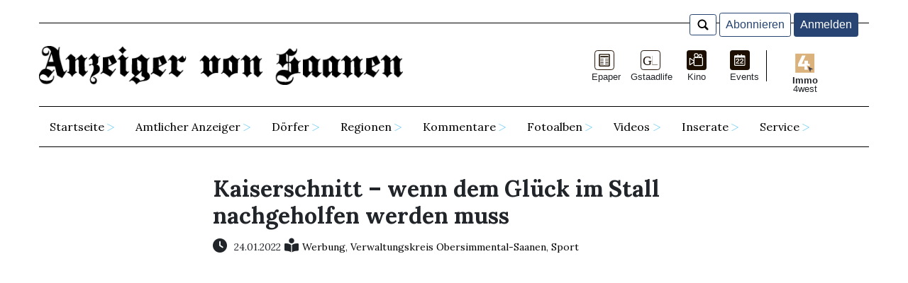

--- FILE ---
content_type: text/html; charset=UTF-8
request_url: https://www.anzeigervonsaanen.ch/video/kei1m-b5ssnk
body_size: 10973
content:
<!DOCTYPE html>
<html>
<head>
    <link rel="shortcut icon" href="/favicon.ico" type="image/x-icon">
    <meta charset="UTF-8">
    <meta http-equiv="content-type" content="text/html; charset=UTF-8">
    <meta name="viewport" content="width=device-width">
    <title></title>
    <script type="text/javascript">
            var baseUrl = "//www.anzeigervonsaanen.ch/"; var bd = bd || {}; bd.config = bd.config || {}; 
            bd.config.protocol = "https"; 
            bd.config.cookiepart = "/";
            bd.config.table = "";

	// #JSON #LOCALE
            bd.config.page = "bcms-de_DE-.video";
            bd.config.localizations = [];

            bd.config.locale = "de_DE";
            bd.config.date_format = "yyyy-MM-DD";
            bd.config.datepicker_date_format = "dd.mm.yy";
            bd.config.preload = true;
            bd.config.offset = { localId:1, hashId:3, nested:0 };
            bd.config.path = "www.anzeigervonsaanen.ch/";
            bd.config.username_instance = "https://www.anzeigervonsaanen.ch/";
            bd.config.username_instances = ["https:\/\/www.anzeigervonsaanen.ch\/","https:\/\/usernames.blitzdata.com\/"];
            var jsData = [];</script><script type="text/javascript" src="//www.anzeigervonsaanen.ch/assets/js/jquery-3.6.0.min.js"  ></script><script type="text/javascript" src="//www.anzeigervonsaanen.ch/apps/bcms/@themes/demo/assets/vendor/PhotoViewerJS-master/js/photo.js?v=5"  ></script><script type="text/javascript" src="https://script.prolitteris.ch/script.js"  ></script><script type="text/javascript" src="//www.anzeigervonsaanen.ch/apps/bcms/@themes/demo/assets/js/comments.min.js?v=20250210.1535"  ></script><script type="text/javascript" src="//cdn.jsdelivr.net/npm/promise-polyfill@8/dist/polyfill.min.js"  ></script><link type="text/css" rel="stylesheet" href="//www.anzeigervonsaanen.ch/assets/css/bootstrap-grid.min.css" /><link rel="stylesheet" href="https://fonts.googleapis.com/css?family=Open+Sans:400,600,700|Fjalla+One|Roboto+Slab:300,400,500,700" integrity="" crossorigin="anonymous"><style type='text/css'>h1, h2, h3, h4, h5, h6 {font-family: "Roboto Slab";font-weight: 900;
}.btn-danger:hover, .btn-danger:focus {background-position: 0 -30px;
}div.menu-top > a:nth-child(1){margin-right:20px}.blog-header-logo #logo{/*max-width: 80%;*/float: left;
}.main-content, .secondary-content {margin-top: 1em;
}div.loaded-article, .loaded-article h3{cursor:pointer;}.pagination{font-size: 20px;
}</style><style type='text/css'>body {padding: 0;margin: 0;font-size: 62.5%;font-family: 'Arial';
}/**
========================================
Gallery
========================================
**/.photo-gallery {width: 100%;height: auto;position: relative;z-index: 1;margin-top: 20px;
}.photo-gallery:after {content: '';display: table;clear: both;width: 100%;
}.photo-gallery .photo-gallery--image {padding-right: 30px;padding-bottom: 30px;margin: 0;overflow: hidden;float: left;position: relative;z-index: 1;
}.photo-gallery .photo-gallery--image a {border: none;
}.photo-gallery .photo-gallery--image img {object-fit: cover;width: 130px;height: 130px;
}/**
========================================
Viewer
========================================
**/</style><style type='text/css'>/**
===========================================================
Photo Viewer
By Curtis Campbell
Version 0.1
March 24, 2015
===========================================================
**/@import url('https://fonts.googleapis.com/css?family=Open+Sans:400,700');.photo-viewer * {box-sizing: border-box;
}.photo-viewer a {color: #FFF;text-decoration: none;
}.photo-viewer a:hover {/*color: orange;*/text-decoration: none;color: #acacac;
}.photo-viewer {width: 100%;height: 100%;background: #0e0e0e;  position: fixed;top: 0;left: -99999px;z-index: 9999;  overflow: hidden;  opacity: 0;  -webkit-transform: scale(0.2);transform: scale(0.2);  -webkit-transition: opacity 0.5s ease, -webkit-transform 0.2s ease;transition: opacity 0.5s ease, transform 0.2s ease;  font-family: 'Open Sans', Arial, sans-serif;
}.photo-viewer--visible {opacity: 1;left: 0;  -webkit-transform: scale(1);transform: scale(1);
}.photo-viewer--title {width: 100%;background: rgba(0,0,0,0.45) !important;position: absolute;top: 0;left: 0;z-index: 20;
}.photo-viewer--title h1 {margin: 0;color: #FFF;text-align: center;font-size: 1.2rem;line-height: 1.2em;padding: 15px 40px;height: 100%;display: block;
}.photo-viewer--title .photo-viewer--close {width: 40px;height: 40px;margin: 10px;  background: rgba(255,255,255,0.2);border-radius: 40px;  position: absolute;right: 0;top: 0;  font-size: 1.2rem;font-weight: bold;text-align: center;line-height: 40px;
}.photo-viewer--container {position: relative;height: 100%;white-space: nowrap;
}.photo-viewer--current-image {width: 100%;height: 100%;line-height: 1px;display: inline-block;text-align: center;margin: 0;  opacity: 0;  -webkit-transition: all 0.5s ease;transition: all 0.5s ease;  position: relative;left: 0;
}.photo-viewer--current-image:before {content: "";display: inline-block;width: 1px;height: 100%;margin-right: -1px;vertical-align: middle;
}.photo-viewer--current-image img {width: auto;height: auto;max-width: 100%;max-height: 100%;  display: inline-block;vertical-align: middle;
}.photo-viewer--current-image.loaded {opacity: 1;
}.photo-viewer--controls {width: 100%;height: 60px;padding: 0 20px;  /*background: rgba(0,0,0,0.75);*/  position: absolute;bottom: 50%;left: 0;z-index: 20;  color: #FFF;font-size: 4.0rem;line-height: 60px;
}.photo-viewer--controls .photo-viewer--previous-image {width: 120px;float: left;
}.photo-viewer--controls .photo-viewer--count {width: calc(100% - 240px);float: left;  text-align: center;
}.photo-viewer--controls .photo-viewer--next-image {width: 120px;float: right;  text-align: right;
}.photo-viewer--visible {opacity: 1;left: 0;  -webkit-transform: scale(1);transform: scale(1);background-color: rgba(0,0,0,0.85);
}.photo-viewer--count{display: none;
}#PhotoViewerTitle{position: absolute;bottom: 0;color: #fff;text-align: center;width: 100%;background: rgba(0,0,0,0.25) !important;font-size: 1.2rem;margin: 0;line-height: 1.2em;padding: 15px 40px;display: block;white-space: normal !important;}</style><link rel="stylesheet" href="//www.anzeigervonsaanen.ch/apps/bcms/@themes/demo/home.css?20241016" integrity="" crossorigin="anonymous"><style type='text/css'> ._publishingdate, .category_fk {font-size: 70%;
}.video{width: 680px;
}@media(max-width: 991px){.video{width: 100%;}
}
</style><link rel="stylesheet" href="//www.anzeigervonsaanen.ch/apps/bcms/@themes/demo/assets/vendor/PhotoViewerJS-master/css/page.css" integrity="" crossorigin="anonymous"><link rel="stylesheet" href="//www.anzeigervonsaanen.ch/apps/bcms/@themes/demo/assets/vendor/PhotoViewerJS-master/css/photo.css" integrity="" crossorigin="anonymous"><link rel="stylesheet" href="//www.anzeigervonsaanen.ch/apps/bcms/@themes/demo/banners.css?v=220301" integrity="" crossorigin="anonymous"><link rel="stylesheet" href="//www.anzeigervonsaanen.ch/apps/bcms/@themes/demo/menu.css?20230315.1329" integrity="" crossorigin="anonymous"><link rel="stylesheet" href="//www.anzeigervonsaanen.ch/apps/bcms/@themes/demo/assets/vendor/bootstrap/4.3.1/css/bootstrap.min.css" integrity="" crossorigin="anonymous"><link rel="stylesheet" href="//www.anzeigervonsaanen.ch/apps/bcms/@themes/demo/assets/css/search-box.css" integrity="" crossorigin="anonymous"><link rel="stylesheet" href="//www.anzeigervonsaanen.ch/apps/bcms/@themes/demo/assets/css/comments.css" integrity="" crossorigin="anonymous">    <meta name="apple-itunes-app"
          content="app-id=399796767">
<style type='text/css'>@import url('https://fonts.googleapis.com/css2?family=Lora:ital,wght@0,400;0,500;0,600;0,700;1,400;1,500;1,600;1,700&display=swap');</style><link type="text/css" rel="stylesheet" href="//www.anzeigervonsaanen.ch/apps/bcms/@custom/avs/@themes/demo/assets/css/custom.css?v=20251127"><!-- Google tag (gtag.js) -->
  <script async src="https://www.googletagmanager.com/gtag/js?id=G-T741EJS1T5"></script>
  <script>
    window.dataLayer = window.dataLayer || [];
    function gtag(){dataLayer.push(arguments);}
    gtag('js', new Date());

    gtag('config', 'G-T741EJS1T5');
  </script>  <br>
<meta name="format-detection" content="telephone=no">
<link href="/apps/bcms/@themes/demo/assets/vendor/fontawesome-free-6.6.0-web/css/fontawesome.min.css" rel="stylesheet"/>
<link href="/apps/bcms/@themes/demo/assets/vendor/fontawesome-free-6.6.0-web/css/brands.min.css" rel="stylesheet"/>
<link href="/apps/bcms/@themes/demo/assets/vendor/fontawesome-free-6.6.0-web/css/solid.min.css" rel="stylesheet"/>
<meta name="robots" content="noarchive">

</header>
<span style='display:none' id='p_id'>1</span><span style='display:none' id='p_hash'>zwgt3-15ken7b</span><span style='display:none' id='fotostrecken_num'>3</span><div class="container">
    <div id="fb-root"></div>
<script>(function(d, s, id) {
    var js, fjs = d.getElementsByTagName(s)[0];
    if (d.getElementById(id)) return;
    js = d.createElement(s); js.id = id;
    js.src = "https://connect.facebook.net/en_US/sdk.js#xfbml=1&version=v3.0";
    fjs.parentNode.insertBefore(js, fjs);
}(document, "script", "facebook-jssdk"));
</script>    <div class="modal fade" id="exampleModal" tabindex="-1" role="dialog" aria-labelledby="exampleModalLabel" aria-hidden="true">
        <div class="modal-dialog modal-lg" role="document">
            <div class="modal-content">
                <div class="modal-header">
                    <h5 class="modal-title" id="exampleModalLabel"><div class="search-icon search-icon-bg"></div></h5>
                    <button type="button" class="close" data-dismiss="modal" aria-label="Close">
                        <span aria-hidden="true">&times;</span>
                    </button>
                </div>
                <div class="modal-body">
                    <input type="text" name="qs" id="qs" style="max-width: 100%" placeholder="..."/>
                    <span class="bd-button-header btn-outline-danger" style="margin-top:-6px"><div class="search-icon-bg search-icon"></div></span>
                    <div id="qs-data"></div>
                </div>
            </div>
        </div>
    </div>

    <div class="bcms-header bcms-header-top py-1 d-none d-lg-block">
        <div class="col-md-12 col-sm-12 d-flex justify-content-end align-items-right">
            <div class="menu-top">
                <span style="background: white;" class="bd-button-header btn-outline-danger bd-button_search"><div class="search-icon-bg search-icon"></div></span>
                <a class="bd-button-header btn-outline-danger no-abo-logged" style="background: white; display:none"  href="/bcms/subscribe?destination=/video/kei1m-b5ssnk">Abonnieren</a>
    <a class="bd-button-header btn-danger no-abo-logged" style="display:none" href="/bcms/login?destination=/video/kei1m-b5ssnk">Anmelden</a>
    <a class="bd-button-header btn-danger abo-logged" style="display:none" href="/abodb/logout">Abmelden</a>            </div>
        </div>
    </div>
    <header class="bcms-header bcms-header-middle py-3 d-none d-lg-block">
        <div class="row justify-content-between align-items-center">

            <div class="col-md-6 col-sm-12 col-logo text-center">

                <a class="bcms-header-logo text-dark home-link" href='https://www.anzeigervonsaanen.ch/'><img id="logo" src="/apps/bcms/@custom/avs/img/logo.png" alt="" loading="lazy"></a>
            </div>
<!--            TOP MENU-->
            <div class="cms-top-menu-top col-md-6 d-none d-lg-block cms-top-menu-top d-none d-lg-block" style="">
                    <div class="row" style="margin-top:20px;float: right;">
    <div class="col-lg-7 col-12">
        <div class="row">
            <div class="col-lg-2 col-3" style="text-align:center;min-width: 65px;">
                <a href="/epaper" style="color: #212529;text-align: center;  line-height: 1.5;">
               <span style="width:100%; display: inline-block">
               <img alt="Epaper" src="/apps/bcms/@custom/avs/img/epaper.svg" style="width:28px;">
               </span>
                    <span style="width:100%;display: block;font-size:0.8rem;">Epaper
               </span>
                </a>
            </div>
            <div class="col-lg-2 col-3" style="text-align:center;min-width: 65px;">
                <a href="https://www.gstaadlife.com" style="color: #212529;text-align: center;  line-height: 1.5;"
                   target="_blank">
               <span style="width:100%; display: inline-block">
               <img alt="GL" src="/apps/bcms/@custom/avs/img/gstaadlife.svg" style="width:28px;">
               </span>
                    <span style="width:100%;display: block;font-size:0.8rem;margin-left: -10px;">Gstaadlife
               </span>
                </a>
            </div>
            <div class="col-lg-2 col-3" style="text-align:center;min-width: 65px;">
                <a href="/kino" style="color: #212529;text-align: center;  line-height: 1.5;">
               <span style="width:100%; display: inline-block">
               <img alt="Kino" src="/apps/bcms/@custom/avs/img/kino.svg" style="width:28px;">
               </span>
                    <span style="width:100%; display: block; font-size:0.8rem; ">Kino
               </span>
                </a>
            </div>
            <div class="col-lg-2 col-3" style="text-align:center">
                <a href="https://saanen.eventfang.ch/" style="color: #212529;text-align: center;  line-height: 1.5;">
                    <span style="width:100%; display: inline-block">
                        <img style="width:28px;" src="https://anzeigervonsaanen.ch/apps/bcms/@custom/avs/img/events.svg" alt="Events">
                    </span>
                                                <span style="width:100%; display: block; font-size:0.8rem !important;">Events
                    </span>
                </a>
            </div>
        </div>
    </div>
    <div class="col-lg-5 col-12">
        <div class="d-none d-lg-block">
        </div>
        <div class="row">
            <div class="col-lg-2 d-none d-md-block" style="text-align:center">
                <div class="vl" style="border-right: 1px solid black;height: 2.7em;"></div>
            </div>
            <div class="col-lg-3 col-3" style="text-align:center;min-width: 80px;">
                <a href="https://find4west.ch/" style="color: #212529;text-align: center;  line-height: 1.5;"
                   target="_blank">
                   <span style="width:100%; display: inline-block">
                       <img alt="Immo 4 West" src="/apps/bcms/@custom/avs/img/Immo.svg" style="width:36px;">
                   </span>
                    <span style="width:100%; display:block; font-size:0.8rem;line-height: 1;">
                        <b>Immo</b>      4west
                    </span>
                </a>
            </div>
        </div>
    </div>
</div>

          </div>
        </div>
    </header>

    <div class="d-none d-lg-block bcms-header bcms-header-bottom">
        <div class="col-2 col-md-12 col-2-custom" style="padding:0px">
        
            <nav class="navbar-expand-lg mainmenu" >
                
               
                <div class="collapse navbar-collapse" id="bd-navbar">
                    <ul class="navbar-nav mr-auto" style="width:100%"><li class="item-children dropdown  " style="text-align:center;"><a class="dropdown-toggle dropdown-entry text-muted" href="/" id="navbarDropdown-bv0zo-9q6h2f" role="button" data-hover="dropdown" aria-haspopup="true" aria-expanded="false" data-toggle="dropdown" onclick="location.href='/'">Startseite</a><ul class="dropdown-menu" style="width:100%" aria-labelledby="navbarDropdown-bv0zo-9q6h2f"></ul></li><li class="item-children dropdown  amtlich" style="text-align:center;"><a class="dropdown-toggle dropdown-entry text-muted" href="/c/amtlich" id="navbarDropdown-ctyzd-1ddkxxs0" role="button" data-hover="dropdown" aria-haspopup="true" aria-expanded="false" data-toggle="dropdown" onclick="location.href='/c/amtlich'">Amtlicher Anzeiger</a><ul class="dropdown-menu" style="width:100%" aria-labelledby="navbarDropdown-ctyzd-1ddkxxs0"></ul></li><li class="item-children dropdown  gstaad" style="text-align:center;"><a class="dropdown-toggle dropdown-entry text-muted" href="/tc/gstaad" id="navbarDropdown-ctz10-yoepo5v" role="button" data-hover="dropdown" aria-haspopup="true" aria-expanded="false" data-toggle="dropdown" onclick="location.href='/tc/gstaad'">Dörfer</a><ul class="dropdown-menu" style="width:100%" aria-labelledby="navbarDropdown-ctz10-yoepo5v"><li class="item-children dropdown  gstaad" style="width:100%; text-align:left;"><a class="dropdown-toggle dropdown-entry text-muted" href="/tc/gstaad" id="navbarDropdown-c2281-2vqqfjh5" role="button" data-hover="dropdown" aria-haspopup="true" aria-expanded="false" data-toggle="dropdown" onclick="location.href='/tc/gstaad'">Gstaad</a><ul class="dropdown-menu" style="width:100%" aria-labelledby="navbarDropdown-c2281-2vqqfjh5"></ul></li><li class="item-children dropdown  saanen" style="width:100%; text-align:left;"><a class="dropdown-toggle dropdown-entry text-muted" href="/tc/saanen" id="navbarDropdown-c228i-2p8sbm09" role="button" data-hover="dropdown" aria-haspopup="true" aria-expanded="false" data-toggle="dropdown" onclick="location.href='/tc/saanen'">Saanen</a><ul class="dropdown-menu" style="width:100%" aria-labelledby="navbarDropdown-c228i-2p8sbm09"></ul></li><li class="item-children dropdown  saanenmoeser" style="width:100%; text-align:left;"><a class="dropdown-toggle dropdown-entry text-muted" href="/tc/saanenmoeser" id="navbarDropdown-ctz6v-9gftph" role="button" data-hover="dropdown" aria-haspopup="true" aria-expanded="false" data-toggle="dropdown" onclick="location.href='/tc/saanenmoeser'">Saanenmöser</a><ul class="dropdown-menu" style="width:100%" aria-labelledby="navbarDropdown-ctz6v-9gftph"></ul></li><li class="item-children dropdown  schoenried" style="width:100%; text-align:left;"><a class="dropdown-toggle dropdown-entry text-muted" href="/c/schoenried" id="navbarDropdown-ctz82-1t4kwntl" role="button" data-hover="dropdown" aria-haspopup="true" aria-expanded="false" data-toggle="dropdown" onclick="location.href='/c/schoenried'">Schönried</a><ul class="dropdown-menu" style="width:100%" aria-labelledby="navbarDropdown-ctz82-1t4kwntl"></ul></li><li class="item-children dropdown  turbach" style="width:100%; text-align:left;"><a class="dropdown-toggle dropdown-entry text-muted" href="/tc/turbach" id="navbarDropdown-ctz93-1taypw5g" role="button" data-hover="dropdown" aria-haspopup="true" aria-expanded="false" data-toggle="dropdown" onclick="location.href='/tc/turbach'">Turbach</a><ul class="dropdown-menu" style="width:100%" aria-labelledby="navbarDropdown-ctz93-1taypw5g"></ul></li><li class="item-children dropdown  gsteig" style="width:100%; text-align:left;"><a class="dropdown-toggle dropdown-entry text-muted" href="/tc/gsteig" id="navbarDropdown-ctza3-1drfpvu1" role="button" data-hover="dropdown" aria-haspopup="true" aria-expanded="false" data-toggle="dropdown" onclick="location.href='/tc/gsteig'">Gsteig</a><ul class="dropdown-menu" style="width:100%" aria-labelledby="navbarDropdown-ctza3-1drfpvu1"></ul></li><li class="item-children dropdown  feutersoey" style="width:100%; text-align:left;"><a class="dropdown-toggle dropdown-entry text-muted" href="/tc/feutersoey" id="navbarDropdown-ctzb2-258r9190" role="button" data-hover="dropdown" aria-haspopup="true" aria-expanded="false" data-toggle="dropdown" onclick="location.href='/tc/feutersoey'">Feutersoey</a><ul class="dropdown-menu" style="width:100%" aria-labelledby="navbarDropdown-ctzb2-258r9190"></ul></li><li class="item-children dropdown  lauenen" style="width:100%; text-align:left;"><a class="dropdown-toggle dropdown-entry text-muted" href="/tc/lauenen" id="navbarDropdown-ctzbt-6az1u02" role="button" data-hover="dropdown" aria-haspopup="true" aria-expanded="false" data-toggle="dropdown" onclick="location.href='/tc/lauenen'">Lauenen</a><ul class="dropdown-menu" style="width:100%" aria-labelledby="navbarDropdown-ctzbt-6az1u02"></ul></li></ul></li><li class="item-children dropdown  saanenland" style="text-align:center;"><a class="dropdown-toggle dropdown-entry text-muted" href="/tc/saanenland" id="navbarDropdown-ctzdg-inrbksh" role="button" data-hover="dropdown" aria-haspopup="true" aria-expanded="false" data-toggle="dropdown" onclick="location.href='/tc/saanenland'">Regionen</a><ul class="dropdown-menu" style="width:100%" aria-labelledby="navbarDropdown-ctzdg-inrbksh"><li class="item-children dropdown  saanenland" style="width:100%; text-align:left;"><a class="dropdown-toggle dropdown-entry text-muted" href="/tc/saanenland" id="navbarDropdown-ctzvm-15gn1o9d" role="button" data-hover="dropdown" aria-haspopup="true" aria-expanded="false" data-toggle="dropdown" onclick="location.href='/tc/saanenland'">Saanenland</a><ul class="dropdown-menu" style="width:100%" aria-labelledby="navbarDropdown-ctzvm-15gn1o9d"></ul></li><li class="item-children dropdown  obersimmental" style="width:100%; text-align:left;"><a class="dropdown-toggle dropdown-entry text-muted" href="/tc/obersimmental" id="navbarDropdown-ctzw2-660lbmg" role="button" data-hover="dropdown" aria-haspopup="true" aria-expanded="false" data-toggle="dropdown" onclick="location.href='/tc/obersimmental'">Obersimmental</a><ul class="dropdown-menu" style="width:100%" aria-labelledby="navbarDropdown-ctzw2-660lbmg"></ul></li><li class="item-children dropdown  pays-d-enhaut" style="width:100%; text-align:left;"><a class="dropdown-toggle dropdown-entry text-muted" href="/tc/pays-d-enhaut" id="navbarDropdown-ctzwl-3nc365ps" role="button" data-hover="dropdown" aria-haspopup="true" aria-expanded="false" data-toggle="dropdown" onclick="location.href='/tc/pays-d-enhaut'">Pays-d'Enhaut</a><ul class="dropdown-menu" style="width:100%" aria-labelledby="navbarDropdown-ctzwl-3nc365ps"></ul></li><li class="item-children dropdown  berner-oberland" style="width:100%; text-align:left;"><a class="dropdown-toggle dropdown-entry text-muted" href="/tc/berner-oberland" id="navbarDropdown-ctzwx-183iq4x0" role="button" data-hover="dropdown" aria-haspopup="true" aria-expanded="false" data-toggle="dropdown" onclick="location.href='/tc/berner-oberland'">Berner Oberland</a><ul class="dropdown-menu" style="width:100%" aria-labelledby="navbarDropdown-ctzwx-183iq4x0"></ul></li><li class="item-children dropdown  kanton" style="width:100%; text-align:left;"><a class="dropdown-toggle dropdown-entry text-muted" href="/tc/kanton" id="navbarDropdown-ctzxm-258tgn5w" role="button" data-hover="dropdown" aria-haspopup="true" aria-expanded="false" data-toggle="dropdown" onclick="location.href='/tc/kanton'">Kanton</a><ul class="dropdown-menu" style="width:100%" aria-labelledby="navbarDropdown-ctzxm-258tgn5w"></ul></li><li class="item-children dropdown  schweiz" style="width:100%; text-align:left;"><a class="dropdown-toggle dropdown-entry text-muted" href="/tc/schweiz" id="navbarDropdown-ctzxw-3n9d5jee" role="button" data-hover="dropdown" aria-haspopup="true" aria-expanded="false" data-toggle="dropdown" onclick="location.href='/tc/schweiz'">Schweiz</a><ul class="dropdown-menu" style="width:100%" aria-labelledby="navbarDropdown-ctzxw-3n9d5jee"></ul></li></ul></li><li class="item-children dropdown  lastComments" style="text-align:center;"><a class="dropdown-toggle dropdown-entry text-muted" href="/lastComments" id="navbarDropdown-ctzyc-334l94r9" role="button" data-hover="dropdown" aria-haspopup="true" aria-expanded="false" data-toggle="dropdown" onclick="location.href='/lastComments'">Kommentare</a><ul class="dropdown-menu" style="width:100%" aria-labelledby="navbarDropdown-ctzyc-334l94r9"></ul></li><li class="item-children dropdown  fotostrecken" style="text-align:center;"><a class="dropdown-toggle dropdown-entry text-muted" href="/fotostrecken" id="navbarDropdown-ctzyp-hro4e1z" role="button" data-hover="dropdown" aria-haspopup="true" aria-expanded="false" data-toggle="dropdown" onclick="location.href='/fotostrecken'">Fotoalben</a><ul class="dropdown-menu" style="width:100%" aria-labelledby="navbarDropdown-ctzyp-hro4e1z"></ul></li><li class="item-children dropdown  videoalben" style="text-align:center;"><a class="dropdown-toggle dropdown-entry text-muted" href="/videoalben" id="navbarDropdown-keid7-4ct15o" role="button" data-hover="dropdown" aria-haspopup="true" aria-expanded="false" data-toggle="dropdown" onclick="location.href='/videoalben'">Videos</a><ul class="dropdown-menu" style="width:100%" aria-labelledby="navbarDropdown-keid7-4ct15o"></ul></li><li class="item-children dropdown  inserate" style="text-align:center;"><a class="dropdown-toggle dropdown-entry text-muted" href="/inserate" id="navbarDropdown-ctzz8-29o347ra" role="button" data-hover="dropdown" aria-haspopup="true" aria-expanded="false" data-toggle="dropdown" onclick="location.href='/inserate'">Inserate</a><ul class="dropdown-menu" style="width:100%" aria-labelledby="navbarDropdown-ctzz8-29o347ra"><li class="item-children dropdown  diverses" style="width:100%; text-align:left;"><a class="dropdown-toggle dropdown-entry text-muted" href="/diverses" id="navbarDropdown-ctzzf-18fov28g" role="button" data-hover="dropdown" aria-haspopup="true" aria-expanded="false" data-toggle="dropdown" onclick="location.href='/diverses'">Diverses</a><ul class="dropdown-menu" style="width:100%" aria-labelledby="navbarDropdown-ctzzf-18fov28g"></ul></li><li class="item-children dropdown  stellen" style="width:100%; text-align:left;"><a class="dropdown-toggle dropdown-entry text-muted" href="/stellen" id="navbarDropdown-ctzzm-2rl7g19w" role="button" data-hover="dropdown" aria-haspopup="true" aria-expanded="false" data-toggle="dropdown" onclick="location.href='/stellen'">Stellen</a><ul class="dropdown-menu" style="width:100%" aria-labelledby="navbarDropdown-ctzzm-2rl7g19w"></ul></li><li class="item-children dropdown  immobilien" style="width:100%; text-align:left;"><a class="dropdown-toggle dropdown-entry text-muted" href="/immobilien" id="navbarDropdown-ctzzt-15yvvcap" role="button" data-hover="dropdown" aria-haspopup="true" aria-expanded="false" data-toggle="dropdown" onclick="location.href='/immobilien'">Immobilien</a><ul class="dropdown-menu" style="width:100%" aria-labelledby="navbarDropdown-ctzzt-15yvvcap"></ul></li><li class="item-children dropdown  veranstaltungen" style="width:100%; text-align:left;"><a class="dropdown-toggle dropdown-entry text-muted" href="/veranstaltungen" id="navbarDropdown-cu004-3ig3reog" role="button" data-hover="dropdown" aria-haspopup="true" aria-expanded="false" data-toggle="dropdown" onclick="location.href='/veranstaltungen'">Kommende Events</a><ul class="dropdown-menu" style="width:100%" aria-labelledby="navbarDropdown-cu004-3ig3reog"></ul></li><li class="item-children dropdown  inserateservice" style="width:100%; text-align:left;"><a class="dropdown-toggle dropdown-entry text-muted" href="/inserateservice" id="navbarDropdown-cu00f-w4tldmb" role="button" data-hover="dropdown" aria-haspopup="true" aria-expanded="false" data-toggle="dropdown" onclick="location.href='/inserateservice'">Inserieren</a><ul class="dropdown-menu" style="width:100%" aria-labelledby="navbarDropdown-cu00f-w4tldmb"></ul></li><li class="item-children dropdown  amtliche-anzeigen" style="width:100%; text-align:left;"><a class="dropdown-toggle dropdown-entry text-muted" href="/amtliche-anzeigen" id="navbarDropdown-2jopfs-1zbx91x" role="button" data-hover="dropdown" aria-haspopup="true" aria-expanded="false" data-toggle="dropdown" onclick="location.href='/amtliche-anzeigen'">Amtliche Anzeigen</a><ul class="dropdown-menu" style="width:100%" aria-labelledby="navbarDropdown-2jopfs-1zbx91x"></ul></li></ul></li><li class="item-children dropdown  #" style="text-align:center;"><a class="dropdown-toggle dropdown-entry text-muted" href="#" id="navbarDropdown-cu00j-12d0dvyq" role="button" data-hover="dropdown" aria-haspopup="true" aria-expanded="false" data-toggle="dropdown" onclick="location.href='#'">Service</a><ul class="dropdown-menu" style="width:100%" aria-labelledby="navbarDropdown-cu00j-12d0dvyq"><li class="  adressmutationen" style="width:100%; text-align:left;"><a class="text-muted" href="/p/adressmutationen">Aboänderungen</a></li><li class="  inserateservice" style="width:100%; text-align:left;"><a class="text-muted" href="/inserateservice">Inserieren</a></li><li class="  subscribe" style="width:100%; text-align:left;"><a class="text-muted" href="/subscribe">Abonnieren</a></li><li class="  team" style="width:100%; text-align:left;"><a class="text-muted" href="/p/team">Team</a></li><li class="  all-media" style="width:100%; text-align:left;"><a class="text-muted" href="/p/all-media">Allmedia</a></li><li class="  uber-uns" style="width:100%; text-align:left;"><a class="text-muted" href="/p/uber-uns">Über uns</a></li><li class="  impressum" style="width:100%; text-align:left;"><a class="text-muted" href="/p/impressum">Impressum</a></li><li class="  kontakt" style="width:100%; text-align:left;"><a class="text-muted" href="/p/kontakt">Kontakt</a></li><li class="  amtlicher-anzeiger-saanen-der-offizielle" style="width:100%; text-align:left;"><a class="text-muted" href="/p/amtlicher-anzeiger-saanen-der-offizielle">Amtlicher Anzeiger</a></li><li class="  pour-nos-lecteurs-francophones" style="width:100%; text-align:left;"><a class="text-muted" href="/p/pour-nos-lecteurs-francophones">Pour nos lecteurs francophones </a></li></ul></li>                </ul>
                </div>
            </nav>
        
    </div>        <!--            <a class="leaderboard" target="_blank" href="https://stroebele.ch/"><div style="text-align: center;padding:15px;"><img style="width:100%" src="https://seeblick-img.localpoint.ch/i/0/14//180x180_782f6ef5b5e9c2e529166939d5394f42.gif?140361772"></div></a>-->
    </div>
    <div class="d-lg-none">
        <div id="menu-mobile" class="demo2">
            <div id="burgerBtn"></div>

            <ul id="nav">
                <li class="top-menu-mobile">
                    <div class="col-12 cms-top-menu-top">
                    <div class="row" style="margin-top:20px;float: right;">
    <div class="col-lg-7 col-12">
        <div class="row">
            <div class="col-lg-2 col-3" style="text-align:center;min-width: 65px;">
                <a href="/epaper" style="color: #212529;text-align: center;  line-height: 1.5;">
               <span style="width:100%; display: inline-block">
               <img alt="Epaper" src="/apps/bcms/@custom/avs/img/epaper.svg" style="width:28px;">
               </span>
                    <span style="width:100%;display: block;font-size:0.8rem;">Epaper
               </span>
                </a>
            </div>
            <div class="col-lg-2 col-3" style="text-align:center;min-width: 65px;">
                <a href="https://www.gstaadlife.com" style="color: #212529;text-align: center;  line-height: 1.5;"
                   target="_blank">
               <span style="width:100%; display: inline-block">
               <img alt="GL" src="/apps/bcms/@custom/avs/img/gstaadlife.svg" style="width:28px;">
               </span>
                    <span style="width:100%;display: block;font-size:0.8rem;margin-left: -10px;">Gstaadlife
               </span>
                </a>
            </div>
            <div class="col-lg-2 col-3" style="text-align:center;min-width: 65px;">
                <a href="/kino" style="color: #212529;text-align: center;  line-height: 1.5;">
               <span style="width:100%; display: inline-block">
               <img alt="Kino" src="/apps/bcms/@custom/avs/img/kino.svg" style="width:28px;">
               </span>
                    <span style="width:100%; display: block; font-size:0.8rem; ">Kino
               </span>
                </a>
            </div>
            <div class="col-lg-2 col-3" style="text-align:center">
                <a href="https://saanen.eventfang.ch/" style="color: #212529;text-align: center;  line-height: 1.5;">
                    <span style="width:100%; display: inline-block">
                        <img style="width:28px;" src="https://anzeigervonsaanen.ch/apps/bcms/@custom/avs/img/events.svg" alt="Events">
                    </span>
                                                <span style="width:100%; display: block; font-size:0.8rem !important;">Events
                    </span>
                </a>
            </div>
        </div>
    </div>
    <div class="col-lg-5 col-12">
        <div class="d-none d-lg-block">
        </div>
        <div class="row">
            <div class="col-lg-2 d-none d-md-block" style="text-align:center">
                <div class="vl" style="border-right: 1px solid black;height: 2.7em;"></div>
            </div>
            <div class="col-lg-3 col-3" style="text-align:center;min-width: 80px;">
                <a href="https://find4west.ch/" style="color: #212529;text-align: center;  line-height: 1.5;"
                   target="_blank">
                   <span style="width:100%; display: inline-block">
                       <img alt="Immo 4 West" src="/apps/bcms/@custom/avs/img/Immo.svg" style="width:36px;">
                   </span>
                    <span style="width:100%; display:block; font-size:0.8rem;line-height: 1;">
                        <b>Immo</b>      4west
                    </span>
                </a>
            </div>
        </div>
    </div>
</div>

          </div>                </li>
                <li><span class="submenu not-arrows"><a href="/">Startseite</a></span><span class="submenu mob-arrow"></span><ul class="submenu"></ul></li><li><span class="submenu not-arrows"><a href="/c/amtlich">Amtlicher Anzeiger</a></span><span class="submenu mob-arrow"></span><ul class="submenu"></ul></li><li><span class="submenu not-arrows"><a href="/tc/gstaad">Dörfer</a></span><span class="submenu mob-arrow"></span><ul class="submenu"><li><span class="submenu not-arrows"><a href="/tc/gstaad">Gstaad</a></span><span class="submenu mob-arrow"></span><ul class="submenu"></ul></li><li><span class="submenu not-arrows"><a href="/tc/saanen">Saanen</a></span><span class="submenu mob-arrow"></span><ul class="submenu"></ul></li><li><span class="submenu not-arrows"><a href="/tc/saanenmoeser">Saanenmöser</a></span><span class="submenu mob-arrow"></span><ul class="submenu"></ul></li><li><span class="submenu not-arrows"><a href="/c/schoenried">Schönried</a></span><span class="submenu mob-arrow"></span><ul class="submenu"></ul></li><li><span class="submenu not-arrows"><a href="/tc/turbach">Turbach</a></span><span class="submenu mob-arrow"></span><ul class="submenu"></ul></li><li><span class="submenu not-arrows"><a href="/tc/gsteig">Gsteig</a></span><span class="submenu mob-arrow"></span><ul class="submenu"></ul></li><li><span class="submenu not-arrows"><a href="/tc/feutersoey">Feutersoey</a></span><span class="submenu mob-arrow"></span><ul class="submenu"></ul></li><li><span class="submenu not-arrows"><a href="/tc/lauenen">Lauenen</a></span><span class="submenu mob-arrow"></span><ul class="submenu"></ul></li></ul></li><li><span class="submenu not-arrows"><a href="/tc/saanenland">Regionen</a></span><span class="submenu mob-arrow"></span><ul class="submenu"><li><span class="submenu not-arrows"><a href="/tc/saanenland">Saanenland</a></span><span class="submenu mob-arrow"></span><ul class="submenu"></ul></li><li><span class="submenu not-arrows"><a href="/tc/obersimmental">Obersimmental</a></span><span class="submenu mob-arrow"></span><ul class="submenu"></ul></li><li><span class="submenu not-arrows"><a href="/tc/pays-d-enhaut">Pays-d'Enhaut</a></span><span class="submenu mob-arrow"></span><ul class="submenu"></ul></li><li><span class="submenu not-arrows"><a href="/tc/berner-oberland">Berner Oberland</a></span><span class="submenu mob-arrow"></span><ul class="submenu"></ul></li><li><span class="submenu not-arrows"><a href="/tc/kanton">Kanton</a></span><span class="submenu mob-arrow"></span><ul class="submenu"></ul></li><li><span class="submenu not-arrows"><a href="/tc/schweiz">Schweiz</a></span><span class="submenu mob-arrow"></span><ul class="submenu"></ul></li></ul></li><li><span class="submenu not-arrows"><a href="/lastComments">Kommentare</a></span><span class="submenu mob-arrow"></span><ul class="submenu"></ul></li><li><span class="submenu not-arrows"><a href="/fotostrecken">Fotoalben</a></span><span class="submenu mob-arrow"></span><ul class="submenu"></ul></li><li><span class="submenu not-arrows"><a href="/videoalben">Videos</a></span><span class="submenu mob-arrow"></span><ul class="submenu"></ul></li><li><span class="submenu not-arrows"><a href="/inserate">Inserate</a></span><span class="submenu mob-arrow"></span><ul class="submenu"><li><span class="submenu not-arrows"><a href="/diverses">Diverses</a></span><span class="submenu mob-arrow"></span><ul class="submenu"></ul></li><li><span class="submenu not-arrows"><a href="/stellen">Stellen</a></span><span class="submenu mob-arrow"></span><ul class="submenu"></ul></li><li><span class="submenu not-arrows"><a href="/immobilien">Immobilien</a></span><span class="submenu mob-arrow"></span><ul class="submenu"></ul></li><li><span class="submenu not-arrows"><a href="/veranstaltungen">Kommende Events</a></span><span class="submenu mob-arrow"></span><ul class="submenu"></ul></li><li><span class="submenu not-arrows"><a href="/inserateservice">Inserieren</a></span><span class="submenu mob-arrow"></span><ul class="submenu"></ul></li><li><span class="submenu not-arrows"><a href="/amtliche-anzeigen">Amtliche Anzeigen</a></span><span class="submenu mob-arrow"></span><ul class="submenu"></ul></li></ul></li><li><span class="submenu not-arrows"><a href="#">Service</a></span><span class="submenu mob-arrow"></span><ul class="submenu"><li><a href="/p/adressmutationen">Aboänderungen</a></li><li><a href="/inserateservice">Inserieren</a></li><li><a href="/subscribe">Abonnieren</a></li><li><a href="/p/team">Team</a></li><li><a href="/p/all-media">Allmedia</a></li><li><a href="/p/uber-uns">Über uns</a></li><li><a href="/p/impressum">Impressum</a></li><li><a href="/p/kontakt">Kontakt</a></li><li><a href="/p/amtlicher-anzeiger-saanen-der-offizielle">Amtlicher Anzeiger</a></li><li><a href="/p/pour-nos-lecteurs-francophones">Pour nos lecteurs francophones </a></li></ul></li>            </ul>
            <div class="col-12">
                <div class="menu-top menu-top-mobile">
                    <span style="background: white;" class="bd-button-header btn-outline-danger bd-button_search"><div class="search-icon-bg search-icon"></div></span>
                    <a class="bd-button-header btn-outline-danger no-abo-logged" style="background: white; display:none"  href="/bcms/subscribe?destination=/video/kei1m-b5ssnk">Abonnieren</a>
    <a class="bd-button-header btn-danger no-abo-logged" style="display:none" href="/bcms/login?destination=/video/kei1m-b5ssnk">Anmelden</a>
    <a class="bd-button-header btn-danger abo-logged" style="display:none" href="/abodb/logout">Abmelden</a>                </div>
                <div class="dot"></div>
            </div>
            <div class="col-md-12 col-sm-12 col-logo logo-mobile">
                <a class="bcms-header-logo text-dark home-link" href='https://www.anzeigervonsaanen.ch/'><img id="logo" style="" src="/apps/bcms/@custom/avs/img/logo.png" alt="" loading="lazy"></a>
            </div>
            <div id="mobileBodyContent" style="display: none">
                <div>
                    <div class="col-12 cms-top-menu-top">
                    <div class="row" style="margin-top:20px;float: right;">
    <div class="col-lg-7 col-12">
        <div class="row">
            <div class="col-lg-2 col-3" style="text-align:center;min-width: 65px;">
                <a href="/epaper" style="color: #212529;text-align: center;  line-height: 1.5;">
               <span style="width:100%; display: inline-block">
               <img alt="Epaper" src="/apps/bcms/@custom/avs/img/epaper.svg" style="width:28px;">
               </span>
                    <span style="width:100%;display: block;font-size:0.8rem;">Epaper
               </span>
                </a>
            </div>
            <div class="col-lg-2 col-3" style="text-align:center;min-width: 65px;">
                <a href="https://www.gstaadlife.com" style="color: #212529;text-align: center;  line-height: 1.5;"
                   target="_blank">
               <span style="width:100%; display: inline-block">
               <img alt="GL" src="/apps/bcms/@custom/avs/img/gstaadlife.svg" style="width:28px;">
               </span>
                    <span style="width:100%;display: block;font-size:0.8rem;margin-left: -10px;">Gstaadlife
               </span>
                </a>
            </div>
            <div class="col-lg-2 col-3" style="text-align:center;min-width: 65px;">
                <a href="/kino" style="color: #212529;text-align: center;  line-height: 1.5;">
               <span style="width:100%; display: inline-block">
               <img alt="Kino" src="/apps/bcms/@custom/avs/img/kino.svg" style="width:28px;">
               </span>
                    <span style="width:100%; display: block; font-size:0.8rem; ">Kino
               </span>
                </a>
            </div>
            <div class="col-lg-2 col-3" style="text-align:center">
                <a href="https://saanen.eventfang.ch/" style="color: #212529;text-align: center;  line-height: 1.5;">
                    <span style="width:100%; display: inline-block">
                        <img style="width:28px;" src="https://anzeigervonsaanen.ch/apps/bcms/@custom/avs/img/events.svg" alt="Events">
                    </span>
                                                <span style="width:100%; display: block; font-size:0.8rem !important;">Events
                    </span>
                </a>
            </div>
        </div>
    </div>
    <div class="col-lg-5 col-12">
        <div class="d-none d-lg-block">
        </div>
        <div class="row">
            <div class="col-lg-2 d-none d-md-block" style="text-align:center">
                <div class="vl" style="border-right: 1px solid black;height: 2.7em;"></div>
            </div>
            <div class="col-lg-3 col-3" style="text-align:center;min-width: 80px;">
                <a href="https://find4west.ch/" style="color: #212529;text-align: center;  line-height: 1.5;"
                   target="_blank">
                   <span style="width:100%; display: inline-block">
                       <img alt="Immo 4 West" src="/apps/bcms/@custom/avs/img/Immo.svg" style="width:36px;">
                   </span>
                    <span style="width:100%; display:block; font-size:0.8rem;line-height: 1;">
                        <b>Immo</b>      4west
                    </span>
                </a>
            </div>
        </div>
    </div>
</div>

          </div>                </div>
            </div>
        </div>
    </div>
    <div class="menu-mobile-sep d-lg-none"></div>

    <div id="overlay"></div>
<div class="errorholder"></div>    <br />
    <div id="article" class="video"  class="page-container">
        <div class="row">
            <div class="col-md-12 col-sm-12 single-page-title">
                <h2>Kaiserschnitt – wenn dem Glück im Stall nachgeholfen werden muss</h2>
                <i class="fas fa-clock fa-1x"></i>&nbsp;
                <span class="_publishingdate">24.01.2022</span>
                <i class="fas fa-book-reader fa-1x" aria-hidden="true"></i>
                <span class="category_fk"><a style='color:#000' href='/tc/werbung'>Werbung</a>, <a style='color:#000' href='/tc/verwaltungskreis-obersimmental-saanen'>Verwaltungskreis Obersimmental-Saanen</a>, <a style='color:#000' href='/tc/sport'>Sport</a></span>
            </div>
        </div>
        <div class="row">
            <div class="col-md-12 col-sm-12">
                             <iframe src="https://www.youtube.com/embed/N9LfNgFJIQw" allowfullscreen="" width="99%" height="400" frameborder="0"></iframe>
                </div>
        </div>
        <div class="row">
            <div class="content col-sm-12">
                <p>Eine Geburt ist eigentlich eine ganz nat&uuml;rliche Sache, in der Regel auch beim Rindvieh. Dennoch gibt es Situationen, in denen das Wissen und K&ouml;nnen des Tierhalters nicht reichen und ein Tierarzt gerufen werden muss.</p>
            </div>

        </div>
        <hr>
    </div>
</div>
</div>
<div id="article" class="jslc" style="display:none">
    <div class="json-ld" style="display:none;"></div>
    <div><a class="page-back fas fa-times-circle" href="//www.anzeigervonsaanen.ch/"></a></div>
    <h1 class="title">Article</h1>
    <i class="fas fa-clock fa-1x"></i>&nbsp;
    <span class="_publishingdate"></span>
    <span class="_publishingdate"></span>
    <i class="fas fa-book-reader fa-1x" aria-hidden="true"></i>
    <span class="category_name"></span>
    <span class="category@name"></span>
    <div class="image"></div>
    <div class="content"></div>
    <div class="paywalled-content" style="display: none;"></div>
    <div class="sharing-buttons">
        <div class="share-container fb-share-container"></div><div class="share-container email-share-container"></div>    </div><hr />
    <div id="PhotoGallery" class="photo-gallery"></div>
    <div id="PhotoViewer" class="photo-viewer">
        <header class="photo-viewer--title">
            <div id="PhotoViewerClose" class="photo-viewer--close"><a href="#">X</a></div>
        </header>
        <div class="photo-viewer--container photo-viewer--close">
            <figure class="photo-viewer--current-image" id="PhotoViewerCurrentImageContainer">
                <img id="PhotoViewerCurrentImage" src="">
            </figure>
            <h1 id="PhotoViewerTitle">Image Title</h1>
        </div>
        <div class="photo-viewer--controls">
            <div id="PhotoViewerPreviousImage" class="photo-viewer--previous-image"><a href="#">&lt; </a></div>
            <div id="PhotoViewerCount" class="photo-viewer--count">1/10</div>
            <div id="PhotoViewerNextImage" class="photo-viewer--next-image"><a href="#">&gt;</a></div>
        </div>
    </div>
                <div id="comment-block-free"></div>
            <div id="home"></div>
</div>
<footer class="bd-footer">
    <div class="container">
        <div class="row">
            <div class="col-6 col-sm-6 col-md-9">
                <div class="col-12 col-sm-10 col-md-4 col-lg-2 float-left"><ul class="footer-menu"><li class="parent"><span></span><div><ul><li class="child"><a class="text-dark" href="/p/kontakt">Kontakt</a></li><li class="child"><a class="text-dark" href="/p/agb">AGB</a></li><li class="child"><a class="text-dark" href="/p/impressum">Impressum</a></li><li class="child"><a class="text-dark" href="/p/datenschutz-2">Datenschutz</a></li><li class="child"><a class="text-dark" href="/p/team">Team</a></li></ul></div></li></ul></div><div class="col-12 col-sm-10 col-md-4 col-lg-2 float-left"><ul class="footer-menu"><li class="parent"><span><a class="text-dark" href="https://www.anzeigervonsaanen.ch/">Unser Portfolio</a></span><div><ul><li class="child"><a class="text-dark" href="https://www.mmedien.ch/">Müller Medien	</a></li><li class="child"><a class="text-dark" href="https://mmarketing.ch/">Müller Marketing</a></li><li class="child"><a class="text-dark" href="https://gstaad-my-love.ch/">GSTAAD MY LOVE</a></li><li class="child"><a class="text-dark" href="https://www.gstaadlife.com/">GstaadLife</a></li><li class="child"><a class="text-dark" href="https://lehrebeo.ch/">Lehre BeO</a></li><li class="child"><a class="text-dark" href="https://fokus-saanenland.ch/">Im Fokus</a></li><li class="child"><a class="text-dark" href="http://find4west.ch/">find4west</a></li></ul></div></li></ul></div>            </div>
            <div class="col-6 col-sm-6 col-md-3">
                <div class="col-12 col-sm-12 col-md-12 float-left text-left">
                    <div id="logo" class="footer-logo">
                        <img src="/apps/bcms/@custom/avs/img/logo.png" /><br>
                    </div>
<!--                    --><!--                        <h5 class="text-primary">--><!--</h5>-->
<!--                        <div class="subscribe">-->
<!--                            <p>--><!--</p>-->
<!--                            <iframe transparent=0 src=--><!-- width="100%" height="100" frameborder="0" scrolling="no"></iframe>-->
<!--                        </div>-->
<!--                    -->                    <br>
                    <div id="icons" class="bd-social">
                        <a target="_blank" href="http://www.youtube.com/user/anzeigervonsaanen"><i class="fab fa-youtube-square fa-2x"></i></a>&nbsp;&nbsp;<a target="_blank" href="https://www.anzeigervonsaanen.ch/rss.xml"><i class="fas fa-rss-square fa-2x"></i></a>&nbsp;&nbsp;
                    </div>
                    <div id="address-info">

                        

                    </div>
                </div>
            </div>
        </div>
                    <div class="row">
                <div class="col-sm-12">
                    <hr>
                    <span>&#169;</span><span> 2023 Müller Medien AG. Alle Rechte vorbehalten.</span>
                </div>
            </div>
            </div>
</footer>
<style>
    .app-banner {
        position: fixed;
        top: 0;
        width: 100%;
        background-color: #f2f2f2;
        border-bottom: 1px solid #ccc;
        z-index: 9999;
        font-family: -apple-system, BlinkMacSystemFont, sans-serif;
        box-shadow: 0 1px 3px rgba(0, 0, 0, 0.1);
        margin-left: -2%;
        padding: 5px;
    }

    .app-banner.hidden {
        display: none;
    }

    .app-banner-content {
        display: flex;
        flex-direction: column;
        width: 100%;
    }

    .app-banner-icon {
        width: 101%;
        max-height: 70px;
        object-fit: contain;
        padding: 8px 0;
        border-radius: 0;
        background: white;
        margin-left: -1%;
    }

    .app-banner-body {
        padding: 10px 12px;
    }

    .app-banner-header {
        display: flex;
        align-items: center;
        justify-content: space-between;
        gap: 10px;
        flex-wrap: wrap;
    }

    .app-banner-info {
        display: flex;
        flex-direction: column;
        flex-grow: 1;
    }

    .app-banner-title {
        font-size: 15px;
        font-weight: 600;
        color: #000;
    }

    .app-banner-store {
        font-size: 12px;
        color: #888;
    }

    .app-banner-button {
        background-color: var(--darkblue);
        color: white;
        padding: 6px 12px;
        font-size: 14px;
        border-radius: 5px;
        text-decoration: none;
        white-space: nowrap;
    }

    .app-banner-button:hover {
        background-color: var(--midnightblue);
    }

    .app-banner-close {
        font-size: 18px;
        color: #888;
        cursor: pointer;
        padding-left: 6px;
    }
</style>
<script>
    const iosUrl = "https://apps.apple.com/app/399796767";
    const androidUrl = "https://play.google.com/store/apps/details?id=ch.anzeigervonsaanen";


    function dismissAppBanner() {
        const expiryDays = 7;
        const now = new Date().getTime();
        const expiryTime = now + expiryDays * 24 * 60 * 60 * 1000;
        localStorage.setItem('appBannerDismissed', 'true');
        localStorage.setItem('appBannerExpiry', expiryTime.toString());
        document.getElementById('app-banner').classList.add('hidden');
    }

    window.addEventListener('DOMContentLoaded', () => {
        const dismissed = localStorage.getItem('appBannerDismissed');
        const expiry = parseInt(localStorage.getItem('appBannerExpiry'), 10);
        const now = new Date().getTime();

        if (dismissed === 'true' && expiry && now < expiry) return;

        // If expired or never shown, make the banner visible
        const banner = document.getElementById('app-banner');
        const button = document.getElementById('app-banner-button');

        if (/Android/.test(navigator.userAgent)) {
            button.href = 'https://play.google.com/store/apps/details?id=ch.anzeigervonsaanen';
            banner.classList.remove('hidden');
        }

        // Clean up expired information
        if (expiry && now >= expiry) {
            localStorage.removeItem('appBannerDismissed');
            localStorage.removeItem('appBannerExpiry');
        }
    });


</script>

<div id="app-banner" class="app-banner hidden">
    <div class="app-banner-content">
        <img src="/apps/bcms/@custom/avs/img/logo.png" alt="App Logo" class="app-banner-icon">
        <div class="app-banner-body">
            <div class="app-banner-header">
                <div class="app-banner-info">
                    <div class="app-banner-title">Anzeiger von Saanen</div>
                    <div class="app-banner-store">Im Google Play Store</div>
                </div>
                <a id="app-banner-button" href="#" class="app-banner-button" target="_blank" rel="noopener">Öffnen</a>
                <span class="app-banner-close" onclick="dismissAppBanner()">×</span>
            </div>
        </div>
    </div>
</div><script type="text/javascript" src="//www.anzeigervonsaanen.ch/apps/bcms/@themes/demo/menu.min.js?v=20230315"  ></script><script type="text/javascript" src="//www.anzeigervonsaanen.ch/apps/bcms/@themes/demo/assets/js/common_functions.min.js?v=20250729"  ></script><script type="text/javascript" src="//www.anzeigervonsaanen.ch/apps/bcms/@themes/demo/assets/js/search_box.min.js?20240430"  ></script><script type="text/javascript" src="//www.anzeigervonsaanen.ch/apps/bcms/@themes/demo/assets/js/timeme.min.js"  ></script><script type="text/javascript" src="//www.anzeigervonsaanen.ch/apps/bcms/@themes/demo/assets/js/yandex.js?v=20231017.1548"  ></script><div class="overlay"><div class="loader"></div></div></body></html>

--- FILE ---
content_type: text/html; charset=UTF-8
request_url: https://www.anzeigervonsaanen.ch/video/url('https://fonts.googleapis.com/css2?family=Lora:ital,wght@0,400
body_size: 10736
content:
<!DOCTYPE html>
<html>
<head>
    <link rel="shortcut icon" href="/favicon.ico" type="image/x-icon">
    <meta charset="UTF-8">
    <meta http-equiv="content-type" content="text/html; charset=UTF-8">
    <meta name="viewport" content="width=device-width">
    <title></title>
    <script type="text/javascript">
            var baseUrl = "//www.anzeigervonsaanen.ch/"; var bd = bd || {}; bd.config = bd.config || {}; 
            bd.config.protocol = "https"; 
            bd.config.cookiepart = "/";
            bd.config.table = "";

	// #JSON #LOCALE
            bd.config.page = "bcms-de_DE-.video";
            bd.config.localizations = [];

            bd.config.locale = "de_DE";
            bd.config.date_format = "yyyy-MM-DD";
            bd.config.datepicker_date_format = "dd.mm.yy";
            bd.config.preload = true;
            bd.config.offset = { localId:1, hashId:3, nested:0 };
            bd.config.path = "www.anzeigervonsaanen.ch/";
            bd.config.username_instance = "https://www.anzeigervonsaanen.ch/";
            bd.config.username_instances = ["https:\/\/www.anzeigervonsaanen.ch\/","https:\/\/usernames.blitzdata.com\/"];
            var jsData = [];</script><script type="text/javascript" src="//www.anzeigervonsaanen.ch/assets/js/jquery-3.6.0.min.js"  ></script><script type="text/javascript" src="//www.anzeigervonsaanen.ch/apps/bcms/@themes/demo/assets/vendor/PhotoViewerJS-master/js/photo.js?v=5"  ></script><script type="text/javascript" src="https://script.prolitteris.ch/script.js"  ></script><script type="text/javascript" src="//www.anzeigervonsaanen.ch/apps/bcms/@themes/demo/assets/js/comments.min.js?v=20250210.1535"  ></script><script type="text/javascript" src="//cdn.jsdelivr.net/npm/promise-polyfill@8/dist/polyfill.min.js"  ></script><link type="text/css" rel="stylesheet" href="//www.anzeigervonsaanen.ch/assets/css/bootstrap-grid.min.css" /><link rel="stylesheet" href="https://fonts.googleapis.com/css?family=Open+Sans:400,600,700|Fjalla+One|Roboto+Slab:300,400,500,700" integrity="" crossorigin="anonymous"><style type='text/css'>h1, h2, h3, h4, h5, h6 {font-family: "Roboto Slab";font-weight: 900;
}.btn-danger:hover, .btn-danger:focus {background-position: 0 -30px;
}div.menu-top > a:nth-child(1){margin-right:20px}.blog-header-logo #logo{/*max-width: 80%;*/float: left;
}.main-content, .secondary-content {margin-top: 1em;
}div.loaded-article, .loaded-article h3{cursor:pointer;}.pagination{font-size: 20px;
}</style><style type='text/css'>body {padding: 0;margin: 0;font-size: 62.5%;font-family: 'Arial';
}/**
========================================
Gallery
========================================
**/.photo-gallery {width: 100%;height: auto;position: relative;z-index: 1;margin-top: 20px;
}.photo-gallery:after {content: '';display: table;clear: both;width: 100%;
}.photo-gallery .photo-gallery--image {padding-right: 30px;padding-bottom: 30px;margin: 0;overflow: hidden;float: left;position: relative;z-index: 1;
}.photo-gallery .photo-gallery--image a {border: none;
}.photo-gallery .photo-gallery--image img {object-fit: cover;width: 130px;height: 130px;
}/**
========================================
Viewer
========================================
**/</style><style type='text/css'>/**
===========================================================
Photo Viewer
By Curtis Campbell
Version 0.1
March 24, 2015
===========================================================
**/@import url('https://fonts.googleapis.com/css?family=Open+Sans:400,700');.photo-viewer * {box-sizing: border-box;
}.photo-viewer a {color: #FFF;text-decoration: none;
}.photo-viewer a:hover {/*color: orange;*/text-decoration: none;color: #acacac;
}.photo-viewer {width: 100%;height: 100%;background: #0e0e0e;  position: fixed;top: 0;left: -99999px;z-index: 9999;  overflow: hidden;  opacity: 0;  -webkit-transform: scale(0.2);transform: scale(0.2);  -webkit-transition: opacity 0.5s ease, -webkit-transform 0.2s ease;transition: opacity 0.5s ease, transform 0.2s ease;  font-family: 'Open Sans', Arial, sans-serif;
}.photo-viewer--visible {opacity: 1;left: 0;  -webkit-transform: scale(1);transform: scale(1);
}.photo-viewer--title {width: 100%;background: rgba(0,0,0,0.45) !important;position: absolute;top: 0;left: 0;z-index: 20;
}.photo-viewer--title h1 {margin: 0;color: #FFF;text-align: center;font-size: 1.2rem;line-height: 1.2em;padding: 15px 40px;height: 100%;display: block;
}.photo-viewer--title .photo-viewer--close {width: 40px;height: 40px;margin: 10px;  background: rgba(255,255,255,0.2);border-radius: 40px;  position: absolute;right: 0;top: 0;  font-size: 1.2rem;font-weight: bold;text-align: center;line-height: 40px;
}.photo-viewer--container {position: relative;height: 100%;white-space: nowrap;
}.photo-viewer--current-image {width: 100%;height: 100%;line-height: 1px;display: inline-block;text-align: center;margin: 0;  opacity: 0;  -webkit-transition: all 0.5s ease;transition: all 0.5s ease;  position: relative;left: 0;
}.photo-viewer--current-image:before {content: "";display: inline-block;width: 1px;height: 100%;margin-right: -1px;vertical-align: middle;
}.photo-viewer--current-image img {width: auto;height: auto;max-width: 100%;max-height: 100%;  display: inline-block;vertical-align: middle;
}.photo-viewer--current-image.loaded {opacity: 1;
}.photo-viewer--controls {width: 100%;height: 60px;padding: 0 20px;  /*background: rgba(0,0,0,0.75);*/  position: absolute;bottom: 50%;left: 0;z-index: 20;  color: #FFF;font-size: 4.0rem;line-height: 60px;
}.photo-viewer--controls .photo-viewer--previous-image {width: 120px;float: left;
}.photo-viewer--controls .photo-viewer--count {width: calc(100% - 240px);float: left;  text-align: center;
}.photo-viewer--controls .photo-viewer--next-image {width: 120px;float: right;  text-align: right;
}.photo-viewer--visible {opacity: 1;left: 0;  -webkit-transform: scale(1);transform: scale(1);background-color: rgba(0,0,0,0.85);
}.photo-viewer--count{display: none;
}#PhotoViewerTitle{position: absolute;bottom: 0;color: #fff;text-align: center;width: 100%;background: rgba(0,0,0,0.25) !important;font-size: 1.2rem;margin: 0;line-height: 1.2em;padding: 15px 40px;display: block;white-space: normal !important;}</style><link rel="stylesheet" href="//www.anzeigervonsaanen.ch/apps/bcms/@themes/demo/home.css?20241016" integrity="" crossorigin="anonymous"><style type='text/css'> ._publishingdate, .category_fk {font-size: 70%;
}.video{width: 680px;
}@media(max-width: 991px){.video{width: 100%;}
}
</style><link rel="stylesheet" href="//www.anzeigervonsaanen.ch/apps/bcms/@themes/demo/assets/vendor/PhotoViewerJS-master/css/page.css" integrity="" crossorigin="anonymous"><link rel="stylesheet" href="//www.anzeigervonsaanen.ch/apps/bcms/@themes/demo/assets/vendor/PhotoViewerJS-master/css/photo.css" integrity="" crossorigin="anonymous"><link rel="stylesheet" href="//www.anzeigervonsaanen.ch/apps/bcms/@themes/demo/banners.css?v=220301" integrity="" crossorigin="anonymous"><link rel="stylesheet" href="//www.anzeigervonsaanen.ch/apps/bcms/@themes/demo/menu.css?20230315.1329" integrity="" crossorigin="anonymous"><link rel="stylesheet" href="//www.anzeigervonsaanen.ch/apps/bcms/@themes/demo/assets/vendor/bootstrap/4.3.1/css/bootstrap.min.css" integrity="" crossorigin="anonymous"><link rel="stylesheet" href="//www.anzeigervonsaanen.ch/apps/bcms/@themes/demo/assets/css/search-box.css" integrity="" crossorigin="anonymous"><link rel="stylesheet" href="//www.anzeigervonsaanen.ch/apps/bcms/@themes/demo/assets/css/comments.css" integrity="" crossorigin="anonymous">    <meta name="apple-itunes-app"
          content="app-id=399796767">
<style type='text/css'>@import url('https://fonts.googleapis.com/css2?family=Lora:ital,wght@0,400;0,500;0,600;0,700;1,400;1,500;1,600;1,700&display=swap');</style><link type="text/css" rel="stylesheet" href="//www.anzeigervonsaanen.ch/apps/bcms/@custom/avs/@themes/demo/assets/css/custom.css?v=20251127"><!-- Google tag (gtag.js) -->
  <script async src="https://www.googletagmanager.com/gtag/js?id=G-T741EJS1T5"></script>
  <script>
    window.dataLayer = window.dataLayer || [];
    function gtag(){dataLayer.push(arguments);}
    gtag('js', new Date());

    gtag('config', 'G-T741EJS1T5');
  </script>  <br>
<meta name="format-detection" content="telephone=no">
<link href="/apps/bcms/@themes/demo/assets/vendor/fontawesome-free-6.6.0-web/css/fontawesome.min.css" rel="stylesheet"/>
<link href="/apps/bcms/@themes/demo/assets/vendor/fontawesome-free-6.6.0-web/css/brands.min.css" rel="stylesheet"/>
<link href="/apps/bcms/@themes/demo/assets/vendor/fontawesome-free-6.6.0-web/css/solid.min.css" rel="stylesheet"/>
<meta name="robots" content="noarchive">

</header>
<span style='display:none' id='p_id'>1</span><span style='display:none' id='p_hash'>zwgt3-15ken7b</span><span style='display:none' id='fotostrecken_num'>3</span><div class="container">
    <div id="fb-root"></div>
<script>(function(d, s, id) {
    var js, fjs = d.getElementsByTagName(s)[0];
    if (d.getElementById(id)) return;
    js = d.createElement(s); js.id = id;
    js.src = "https://connect.facebook.net/en_US/sdk.js#xfbml=1&version=v3.0";
    fjs.parentNode.insertBefore(js, fjs);
}(document, "script", "facebook-jssdk"));
</script>    <div class="modal fade" id="exampleModal" tabindex="-1" role="dialog" aria-labelledby="exampleModalLabel" aria-hidden="true">
        <div class="modal-dialog modal-lg" role="document">
            <div class="modal-content">
                <div class="modal-header">
                    <h5 class="modal-title" id="exampleModalLabel"><div class="search-icon search-icon-bg"></div></h5>
                    <button type="button" class="close" data-dismiss="modal" aria-label="Close">
                        <span aria-hidden="true">&times;</span>
                    </button>
                </div>
                <div class="modal-body">
                    <input type="text" name="qs" id="qs" style="max-width: 100%" placeholder="..."/>
                    <span class="bd-button-header btn-outline-danger" style="margin-top:-6px"><div class="search-icon-bg search-icon"></div></span>
                    <div id="qs-data"></div>
                </div>
            </div>
        </div>
    </div>

    <div class="bcms-header bcms-header-top py-1 d-none d-lg-block">
        <div class="col-md-12 col-sm-12 d-flex justify-content-end align-items-right">
            <div class="menu-top">
                <span style="background: white;" class="bd-button-header btn-outline-danger bd-button_search"><div class="search-icon-bg search-icon"></div></span>
                <a class="bd-button-header btn-outline-danger no-abo-logged" style="background: white; display:none"  href="/bcms/subscribe?destination=/video/url('https://fonts.googleapis.com/css2?family=Lora:ital,wght@0,400">Abonnieren</a>
    <a class="bd-button-header btn-danger no-abo-logged" style="display:none" href="/bcms/login?destination=/video/url('https://fonts.googleapis.com/css2?family=Lora:ital,wght@0,400">Anmelden</a>
    <a class="bd-button-header btn-danger abo-logged" style="display:none" href="/abodb/logout">Abmelden</a>            </div>
        </div>
    </div>
    <header class="bcms-header bcms-header-middle py-3 d-none d-lg-block">
        <div class="row justify-content-between align-items-center">

            <div class="col-md-6 col-sm-12 col-logo text-center">

                <a class="bcms-header-logo text-dark home-link" href='https://www.anzeigervonsaanen.ch/'><img id="logo" src="/apps/bcms/@custom/avs/img/logo.png" alt="" loading="lazy"></a>
            </div>
<!--            TOP MENU-->
            <div class="cms-top-menu-top col-md-6 d-none d-lg-block cms-top-menu-top d-none d-lg-block" style="">
                    <div class="row" style="margin-top:20px;float: right;">
    <div class="col-lg-7 col-12">
        <div class="row">
            <div class="col-lg-2 col-3" style="text-align:center;min-width: 65px;">
                <a href="/epaper" style="color: #212529;text-align: center;  line-height: 1.5;">
               <span style="width:100%; display: inline-block">
               <img alt="Epaper" src="/apps/bcms/@custom/avs/img/epaper.svg" style="width:28px;">
               </span>
                    <span style="width:100%;display: block;font-size:0.8rem;">Epaper
               </span>
                </a>
            </div>
            <div class="col-lg-2 col-3" style="text-align:center;min-width: 65px;">
                <a href="https://www.gstaadlife.com" style="color: #212529;text-align: center;  line-height: 1.5;"
                   target="_blank">
               <span style="width:100%; display: inline-block">
               <img alt="GL" src="/apps/bcms/@custom/avs/img/gstaadlife.svg" style="width:28px;">
               </span>
                    <span style="width:100%;display: block;font-size:0.8rem;margin-left: -10px;">Gstaadlife
               </span>
                </a>
            </div>
            <div class="col-lg-2 col-3" style="text-align:center;min-width: 65px;">
                <a href="/kino" style="color: #212529;text-align: center;  line-height: 1.5;">
               <span style="width:100%; display: inline-block">
               <img alt="Kino" src="/apps/bcms/@custom/avs/img/kino.svg" style="width:28px;">
               </span>
                    <span style="width:100%; display: block; font-size:0.8rem; ">Kino
               </span>
                </a>
            </div>
            <div class="col-lg-2 col-3" style="text-align:center">
                <a href="https://saanen.eventfang.ch/" style="color: #212529;text-align: center;  line-height: 1.5;">
                    <span style="width:100%; display: inline-block">
                        <img style="width:28px;" src="https://anzeigervonsaanen.ch/apps/bcms/@custom/avs/img/events.svg" alt="Events">
                    </span>
                                                <span style="width:100%; display: block; font-size:0.8rem !important;">Events
                    </span>
                </a>
            </div>
        </div>
    </div>
    <div class="col-lg-5 col-12">
        <div class="d-none d-lg-block">
        </div>
        <div class="row">
            <div class="col-lg-2 d-none d-md-block" style="text-align:center">
                <div class="vl" style="border-right: 1px solid black;height: 2.7em;"></div>
            </div>
            <div class="col-lg-3 col-3" style="text-align:center;min-width: 80px;">
                <a href="https://find4west.ch/" style="color: #212529;text-align: center;  line-height: 1.5;"
                   target="_blank">
                   <span style="width:100%; display: inline-block">
                       <img alt="Immo 4 West" src="/apps/bcms/@custom/avs/img/Immo.svg" style="width:36px;">
                   </span>
                    <span style="width:100%; display:block; font-size:0.8rem;line-height: 1;">
                        <b>Immo</b>      4west
                    </span>
                </a>
            </div>
        </div>
    </div>
</div>

          </div>
        </div>
    </header>

    <div class="d-none d-lg-block bcms-header bcms-header-bottom">
        <div class="col-2 col-md-12 col-2-custom" style="padding:0px">
        
            <nav class="navbar-expand-lg mainmenu" >
                
               
                <div class="collapse navbar-collapse" id="bd-navbar">
                    <ul class="navbar-nav mr-auto" style="width:100%"><li class="item-children dropdown  " style="text-align:center;"><a class="dropdown-toggle dropdown-entry text-muted" href="/" id="navbarDropdown-bv0zo-9q6h2f" role="button" data-hover="dropdown" aria-haspopup="true" aria-expanded="false" data-toggle="dropdown" onclick="location.href='/'">Startseite</a><ul class="dropdown-menu" style="width:100%" aria-labelledby="navbarDropdown-bv0zo-9q6h2f"></ul></li><li class="item-children dropdown  amtlich" style="text-align:center;"><a class="dropdown-toggle dropdown-entry text-muted" href="/c/amtlich" id="navbarDropdown-ctyzd-1ddkxxs0" role="button" data-hover="dropdown" aria-haspopup="true" aria-expanded="false" data-toggle="dropdown" onclick="location.href='/c/amtlich'">Amtlicher Anzeiger</a><ul class="dropdown-menu" style="width:100%" aria-labelledby="navbarDropdown-ctyzd-1ddkxxs0"></ul></li><li class="item-children dropdown  gstaad" style="text-align:center;"><a class="dropdown-toggle dropdown-entry text-muted" href="/tc/gstaad" id="navbarDropdown-ctz10-yoepo5v" role="button" data-hover="dropdown" aria-haspopup="true" aria-expanded="false" data-toggle="dropdown" onclick="location.href='/tc/gstaad'">Dörfer</a><ul class="dropdown-menu" style="width:100%" aria-labelledby="navbarDropdown-ctz10-yoepo5v"><li class="item-children dropdown  gstaad" style="width:100%; text-align:left;"><a class="dropdown-toggle dropdown-entry text-muted" href="/tc/gstaad" id="navbarDropdown-c2281-2vqqfjh5" role="button" data-hover="dropdown" aria-haspopup="true" aria-expanded="false" data-toggle="dropdown" onclick="location.href='/tc/gstaad'">Gstaad</a><ul class="dropdown-menu" style="width:100%" aria-labelledby="navbarDropdown-c2281-2vqqfjh5"></ul></li><li class="item-children dropdown  saanen" style="width:100%; text-align:left;"><a class="dropdown-toggle dropdown-entry text-muted" href="/tc/saanen" id="navbarDropdown-c228i-2p8sbm09" role="button" data-hover="dropdown" aria-haspopup="true" aria-expanded="false" data-toggle="dropdown" onclick="location.href='/tc/saanen'">Saanen</a><ul class="dropdown-menu" style="width:100%" aria-labelledby="navbarDropdown-c228i-2p8sbm09"></ul></li><li class="item-children dropdown  saanenmoeser" style="width:100%; text-align:left;"><a class="dropdown-toggle dropdown-entry text-muted" href="/tc/saanenmoeser" id="navbarDropdown-ctz6v-9gftph" role="button" data-hover="dropdown" aria-haspopup="true" aria-expanded="false" data-toggle="dropdown" onclick="location.href='/tc/saanenmoeser'">Saanenmöser</a><ul class="dropdown-menu" style="width:100%" aria-labelledby="navbarDropdown-ctz6v-9gftph"></ul></li><li class="item-children dropdown  schoenried" style="width:100%; text-align:left;"><a class="dropdown-toggle dropdown-entry text-muted" href="/c/schoenried" id="navbarDropdown-ctz82-1t4kwntl" role="button" data-hover="dropdown" aria-haspopup="true" aria-expanded="false" data-toggle="dropdown" onclick="location.href='/c/schoenried'">Schönried</a><ul class="dropdown-menu" style="width:100%" aria-labelledby="navbarDropdown-ctz82-1t4kwntl"></ul></li><li class="item-children dropdown  turbach" style="width:100%; text-align:left;"><a class="dropdown-toggle dropdown-entry text-muted" href="/tc/turbach" id="navbarDropdown-ctz93-1taypw5g" role="button" data-hover="dropdown" aria-haspopup="true" aria-expanded="false" data-toggle="dropdown" onclick="location.href='/tc/turbach'">Turbach</a><ul class="dropdown-menu" style="width:100%" aria-labelledby="navbarDropdown-ctz93-1taypw5g"></ul></li><li class="item-children dropdown  gsteig" style="width:100%; text-align:left;"><a class="dropdown-toggle dropdown-entry text-muted" href="/tc/gsteig" id="navbarDropdown-ctza3-1drfpvu1" role="button" data-hover="dropdown" aria-haspopup="true" aria-expanded="false" data-toggle="dropdown" onclick="location.href='/tc/gsteig'">Gsteig</a><ul class="dropdown-menu" style="width:100%" aria-labelledby="navbarDropdown-ctza3-1drfpvu1"></ul></li><li class="item-children dropdown  feutersoey" style="width:100%; text-align:left;"><a class="dropdown-toggle dropdown-entry text-muted" href="/tc/feutersoey" id="navbarDropdown-ctzb2-258r9190" role="button" data-hover="dropdown" aria-haspopup="true" aria-expanded="false" data-toggle="dropdown" onclick="location.href='/tc/feutersoey'">Feutersoey</a><ul class="dropdown-menu" style="width:100%" aria-labelledby="navbarDropdown-ctzb2-258r9190"></ul></li><li class="item-children dropdown  lauenen" style="width:100%; text-align:left;"><a class="dropdown-toggle dropdown-entry text-muted" href="/tc/lauenen" id="navbarDropdown-ctzbt-6az1u02" role="button" data-hover="dropdown" aria-haspopup="true" aria-expanded="false" data-toggle="dropdown" onclick="location.href='/tc/lauenen'">Lauenen</a><ul class="dropdown-menu" style="width:100%" aria-labelledby="navbarDropdown-ctzbt-6az1u02"></ul></li></ul></li><li class="item-children dropdown  saanenland" style="text-align:center;"><a class="dropdown-toggle dropdown-entry text-muted" href="/tc/saanenland" id="navbarDropdown-ctzdg-inrbksh" role="button" data-hover="dropdown" aria-haspopup="true" aria-expanded="false" data-toggle="dropdown" onclick="location.href='/tc/saanenland'">Regionen</a><ul class="dropdown-menu" style="width:100%" aria-labelledby="navbarDropdown-ctzdg-inrbksh"><li class="item-children dropdown  saanenland" style="width:100%; text-align:left;"><a class="dropdown-toggle dropdown-entry text-muted" href="/tc/saanenland" id="navbarDropdown-ctzvm-15gn1o9d" role="button" data-hover="dropdown" aria-haspopup="true" aria-expanded="false" data-toggle="dropdown" onclick="location.href='/tc/saanenland'">Saanenland</a><ul class="dropdown-menu" style="width:100%" aria-labelledby="navbarDropdown-ctzvm-15gn1o9d"></ul></li><li class="item-children dropdown  obersimmental" style="width:100%; text-align:left;"><a class="dropdown-toggle dropdown-entry text-muted" href="/tc/obersimmental" id="navbarDropdown-ctzw2-660lbmg" role="button" data-hover="dropdown" aria-haspopup="true" aria-expanded="false" data-toggle="dropdown" onclick="location.href='/tc/obersimmental'">Obersimmental</a><ul class="dropdown-menu" style="width:100%" aria-labelledby="navbarDropdown-ctzw2-660lbmg"></ul></li><li class="item-children dropdown  pays-d-enhaut" style="width:100%; text-align:left;"><a class="dropdown-toggle dropdown-entry text-muted" href="/tc/pays-d-enhaut" id="navbarDropdown-ctzwl-3nc365ps" role="button" data-hover="dropdown" aria-haspopup="true" aria-expanded="false" data-toggle="dropdown" onclick="location.href='/tc/pays-d-enhaut'">Pays-d'Enhaut</a><ul class="dropdown-menu" style="width:100%" aria-labelledby="navbarDropdown-ctzwl-3nc365ps"></ul></li><li class="item-children dropdown  berner-oberland" style="width:100%; text-align:left;"><a class="dropdown-toggle dropdown-entry text-muted" href="/tc/berner-oberland" id="navbarDropdown-ctzwx-183iq4x0" role="button" data-hover="dropdown" aria-haspopup="true" aria-expanded="false" data-toggle="dropdown" onclick="location.href='/tc/berner-oberland'">Berner Oberland</a><ul class="dropdown-menu" style="width:100%" aria-labelledby="navbarDropdown-ctzwx-183iq4x0"></ul></li><li class="item-children dropdown  kanton" style="width:100%; text-align:left;"><a class="dropdown-toggle dropdown-entry text-muted" href="/tc/kanton" id="navbarDropdown-ctzxm-258tgn5w" role="button" data-hover="dropdown" aria-haspopup="true" aria-expanded="false" data-toggle="dropdown" onclick="location.href='/tc/kanton'">Kanton</a><ul class="dropdown-menu" style="width:100%" aria-labelledby="navbarDropdown-ctzxm-258tgn5w"></ul></li><li class="item-children dropdown  schweiz" style="width:100%; text-align:left;"><a class="dropdown-toggle dropdown-entry text-muted" href="/tc/schweiz" id="navbarDropdown-ctzxw-3n9d5jee" role="button" data-hover="dropdown" aria-haspopup="true" aria-expanded="false" data-toggle="dropdown" onclick="location.href='/tc/schweiz'">Schweiz</a><ul class="dropdown-menu" style="width:100%" aria-labelledby="navbarDropdown-ctzxw-3n9d5jee"></ul></li></ul></li><li class="item-children dropdown  lastComments" style="text-align:center;"><a class="dropdown-toggle dropdown-entry text-muted" href="/lastComments" id="navbarDropdown-ctzyc-334l94r9" role="button" data-hover="dropdown" aria-haspopup="true" aria-expanded="false" data-toggle="dropdown" onclick="location.href='/lastComments'">Kommentare</a><ul class="dropdown-menu" style="width:100%" aria-labelledby="navbarDropdown-ctzyc-334l94r9"></ul></li><li class="item-children dropdown  fotostrecken" style="text-align:center;"><a class="dropdown-toggle dropdown-entry text-muted" href="/fotostrecken" id="navbarDropdown-ctzyp-hro4e1z" role="button" data-hover="dropdown" aria-haspopup="true" aria-expanded="false" data-toggle="dropdown" onclick="location.href='/fotostrecken'">Fotoalben</a><ul class="dropdown-menu" style="width:100%" aria-labelledby="navbarDropdown-ctzyp-hro4e1z"></ul></li><li class="item-children dropdown  videoalben" style="text-align:center;"><a class="dropdown-toggle dropdown-entry text-muted" href="/videoalben" id="navbarDropdown-keid7-4ct15o" role="button" data-hover="dropdown" aria-haspopup="true" aria-expanded="false" data-toggle="dropdown" onclick="location.href='/videoalben'">Videos</a><ul class="dropdown-menu" style="width:100%" aria-labelledby="navbarDropdown-keid7-4ct15o"></ul></li><li class="item-children dropdown  inserate" style="text-align:center;"><a class="dropdown-toggle dropdown-entry text-muted" href="/inserate" id="navbarDropdown-ctzz8-29o347ra" role="button" data-hover="dropdown" aria-haspopup="true" aria-expanded="false" data-toggle="dropdown" onclick="location.href='/inserate'">Inserate</a><ul class="dropdown-menu" style="width:100%" aria-labelledby="navbarDropdown-ctzz8-29o347ra"><li class="item-children dropdown  diverses" style="width:100%; text-align:left;"><a class="dropdown-toggle dropdown-entry text-muted" href="/diverses" id="navbarDropdown-ctzzf-18fov28g" role="button" data-hover="dropdown" aria-haspopup="true" aria-expanded="false" data-toggle="dropdown" onclick="location.href='/diverses'">Diverses</a><ul class="dropdown-menu" style="width:100%" aria-labelledby="navbarDropdown-ctzzf-18fov28g"></ul></li><li class="item-children dropdown  stellen" style="width:100%; text-align:left;"><a class="dropdown-toggle dropdown-entry text-muted" href="/stellen" id="navbarDropdown-ctzzm-2rl7g19w" role="button" data-hover="dropdown" aria-haspopup="true" aria-expanded="false" data-toggle="dropdown" onclick="location.href='/stellen'">Stellen</a><ul class="dropdown-menu" style="width:100%" aria-labelledby="navbarDropdown-ctzzm-2rl7g19w"></ul></li><li class="item-children dropdown  immobilien" style="width:100%; text-align:left;"><a class="dropdown-toggle dropdown-entry text-muted" href="/immobilien" id="navbarDropdown-ctzzt-15yvvcap" role="button" data-hover="dropdown" aria-haspopup="true" aria-expanded="false" data-toggle="dropdown" onclick="location.href='/immobilien'">Immobilien</a><ul class="dropdown-menu" style="width:100%" aria-labelledby="navbarDropdown-ctzzt-15yvvcap"></ul></li><li class="item-children dropdown  veranstaltungen" style="width:100%; text-align:left;"><a class="dropdown-toggle dropdown-entry text-muted" href="/veranstaltungen" id="navbarDropdown-cu004-3ig3reog" role="button" data-hover="dropdown" aria-haspopup="true" aria-expanded="false" data-toggle="dropdown" onclick="location.href='/veranstaltungen'">Kommende Events</a><ul class="dropdown-menu" style="width:100%" aria-labelledby="navbarDropdown-cu004-3ig3reog"></ul></li><li class="item-children dropdown  inserateservice" style="width:100%; text-align:left;"><a class="dropdown-toggle dropdown-entry text-muted" href="/inserateservice" id="navbarDropdown-cu00f-w4tldmb" role="button" data-hover="dropdown" aria-haspopup="true" aria-expanded="false" data-toggle="dropdown" onclick="location.href='/inserateservice'">Inserieren</a><ul class="dropdown-menu" style="width:100%" aria-labelledby="navbarDropdown-cu00f-w4tldmb"></ul></li><li class="item-children dropdown  amtliche-anzeigen" style="width:100%; text-align:left;"><a class="dropdown-toggle dropdown-entry text-muted" href="/amtliche-anzeigen" id="navbarDropdown-2jopfs-1zbx91x" role="button" data-hover="dropdown" aria-haspopup="true" aria-expanded="false" data-toggle="dropdown" onclick="location.href='/amtliche-anzeigen'">Amtliche Anzeigen</a><ul class="dropdown-menu" style="width:100%" aria-labelledby="navbarDropdown-2jopfs-1zbx91x"></ul></li></ul></li><li class="item-children dropdown  #" style="text-align:center;"><a class="dropdown-toggle dropdown-entry text-muted" href="#" id="navbarDropdown-cu00j-12d0dvyq" role="button" data-hover="dropdown" aria-haspopup="true" aria-expanded="false" data-toggle="dropdown" onclick="location.href='#'">Service</a><ul class="dropdown-menu" style="width:100%" aria-labelledby="navbarDropdown-cu00j-12d0dvyq"><li class="  adressmutationen" style="width:100%; text-align:left;"><a class="text-muted" href="/p/adressmutationen">Aboänderungen</a></li><li class="  subscribe" style="width:100%; text-align:left;"><a class="text-muted" href="/subscribe">Abonnieren</a></li><li class="  uber-uns" style="width:100%; text-align:left;"><a class="text-muted" href="/p/uber-uns">Über uns</a></li><li class="  team" style="width:100%; text-align:left;"><a class="text-muted" href="/p/team">Team</a></li><li class="  inserateservice" style="width:100%; text-align:left;"><a class="text-muted" href="/inserateservice">Inserieren</a></li><li class="  all-media" style="width:100%; text-align:left;"><a class="text-muted" href="/p/all-media">Allmedia</a></li><li class="  impressum" style="width:100%; text-align:left;"><a class="text-muted" href="/p/impressum">Impressum</a></li><li class="  kontakt" style="width:100%; text-align:left;"><a class="text-muted" href="/p/kontakt">Kontakt</a></li><li class="  amtlicher-anzeiger-saanen-der-offizielle" style="width:100%; text-align:left;"><a class="text-muted" href="/p/amtlicher-anzeiger-saanen-der-offizielle">Amtlicher Anzeiger</a></li><li class="  pour-nos-lecteurs-francophones" style="width:100%; text-align:left;"><a class="text-muted" href="/p/pour-nos-lecteurs-francophones">Pour nos lecteurs francophones </a></li></ul></li>                </ul>
                </div>
            </nav>
        
    </div>        <!--            <a class="leaderboard" target="_blank" href="https://stroebele.ch/"><div style="text-align: center;padding:15px;"><img style="width:100%" src="https://seeblick-img.localpoint.ch/i/0/14//180x180_782f6ef5b5e9c2e529166939d5394f42.gif?140361772"></div></a>-->
    </div>
    <div class="d-lg-none">
        <div id="menu-mobile" class="demo2">
            <div id="burgerBtn"></div>

            <ul id="nav">
                <li class="top-menu-mobile">
                    <div class="col-12 cms-top-menu-top">
                    <div class="row" style="margin-top:20px;float: right;">
    <div class="col-lg-7 col-12">
        <div class="row">
            <div class="col-lg-2 col-3" style="text-align:center;min-width: 65px;">
                <a href="/epaper" style="color: #212529;text-align: center;  line-height: 1.5;">
               <span style="width:100%; display: inline-block">
               <img alt="Epaper" src="/apps/bcms/@custom/avs/img/epaper.svg" style="width:28px;">
               </span>
                    <span style="width:100%;display: block;font-size:0.8rem;">Epaper
               </span>
                </a>
            </div>
            <div class="col-lg-2 col-3" style="text-align:center;min-width: 65px;">
                <a href="https://www.gstaadlife.com" style="color: #212529;text-align: center;  line-height: 1.5;"
                   target="_blank">
               <span style="width:100%; display: inline-block">
               <img alt="GL" src="/apps/bcms/@custom/avs/img/gstaadlife.svg" style="width:28px;">
               </span>
                    <span style="width:100%;display: block;font-size:0.8rem;margin-left: -10px;">Gstaadlife
               </span>
                </a>
            </div>
            <div class="col-lg-2 col-3" style="text-align:center;min-width: 65px;">
                <a href="/kino" style="color: #212529;text-align: center;  line-height: 1.5;">
               <span style="width:100%; display: inline-block">
               <img alt="Kino" src="/apps/bcms/@custom/avs/img/kino.svg" style="width:28px;">
               </span>
                    <span style="width:100%; display: block; font-size:0.8rem; ">Kino
               </span>
                </a>
            </div>
            <div class="col-lg-2 col-3" style="text-align:center">
                <a href="https://saanen.eventfang.ch/" style="color: #212529;text-align: center;  line-height: 1.5;">
                    <span style="width:100%; display: inline-block">
                        <img style="width:28px;" src="https://anzeigervonsaanen.ch/apps/bcms/@custom/avs/img/events.svg" alt="Events">
                    </span>
                                                <span style="width:100%; display: block; font-size:0.8rem !important;">Events
                    </span>
                </a>
            </div>
        </div>
    </div>
    <div class="col-lg-5 col-12">
        <div class="d-none d-lg-block">
        </div>
        <div class="row">
            <div class="col-lg-2 d-none d-md-block" style="text-align:center">
                <div class="vl" style="border-right: 1px solid black;height: 2.7em;"></div>
            </div>
            <div class="col-lg-3 col-3" style="text-align:center;min-width: 80px;">
                <a href="https://find4west.ch/" style="color: #212529;text-align: center;  line-height: 1.5;"
                   target="_blank">
                   <span style="width:100%; display: inline-block">
                       <img alt="Immo 4 West" src="/apps/bcms/@custom/avs/img/Immo.svg" style="width:36px;">
                   </span>
                    <span style="width:100%; display:block; font-size:0.8rem;line-height: 1;">
                        <b>Immo</b>      4west
                    </span>
                </a>
            </div>
        </div>
    </div>
</div>

          </div>                </li>
                <li><span class="submenu not-arrows"><a href="/">Startseite</a></span><span class="submenu mob-arrow"></span><ul class="submenu"></ul></li><li><span class="submenu not-arrows"><a href="/c/amtlich">Amtlicher Anzeiger</a></span><span class="submenu mob-arrow"></span><ul class="submenu"></ul></li><li><span class="submenu not-arrows"><a href="/tc/gstaad">Dörfer</a></span><span class="submenu mob-arrow"></span><ul class="submenu"><li><span class="submenu not-arrows"><a href="/tc/gstaad">Gstaad</a></span><span class="submenu mob-arrow"></span><ul class="submenu"></ul></li><li><span class="submenu not-arrows"><a href="/tc/saanen">Saanen</a></span><span class="submenu mob-arrow"></span><ul class="submenu"></ul></li><li><span class="submenu not-arrows"><a href="/tc/saanenmoeser">Saanenmöser</a></span><span class="submenu mob-arrow"></span><ul class="submenu"></ul></li><li><span class="submenu not-arrows"><a href="/c/schoenried">Schönried</a></span><span class="submenu mob-arrow"></span><ul class="submenu"></ul></li><li><span class="submenu not-arrows"><a href="/tc/turbach">Turbach</a></span><span class="submenu mob-arrow"></span><ul class="submenu"></ul></li><li><span class="submenu not-arrows"><a href="/tc/gsteig">Gsteig</a></span><span class="submenu mob-arrow"></span><ul class="submenu"></ul></li><li><span class="submenu not-arrows"><a href="/tc/feutersoey">Feutersoey</a></span><span class="submenu mob-arrow"></span><ul class="submenu"></ul></li><li><span class="submenu not-arrows"><a href="/tc/lauenen">Lauenen</a></span><span class="submenu mob-arrow"></span><ul class="submenu"></ul></li></ul></li><li><span class="submenu not-arrows"><a href="/tc/saanenland">Regionen</a></span><span class="submenu mob-arrow"></span><ul class="submenu"><li><span class="submenu not-arrows"><a href="/tc/saanenland">Saanenland</a></span><span class="submenu mob-arrow"></span><ul class="submenu"></ul></li><li><span class="submenu not-arrows"><a href="/tc/obersimmental">Obersimmental</a></span><span class="submenu mob-arrow"></span><ul class="submenu"></ul></li><li><span class="submenu not-arrows"><a href="/tc/pays-d-enhaut">Pays-d'Enhaut</a></span><span class="submenu mob-arrow"></span><ul class="submenu"></ul></li><li><span class="submenu not-arrows"><a href="/tc/berner-oberland">Berner Oberland</a></span><span class="submenu mob-arrow"></span><ul class="submenu"></ul></li><li><span class="submenu not-arrows"><a href="/tc/kanton">Kanton</a></span><span class="submenu mob-arrow"></span><ul class="submenu"></ul></li><li><span class="submenu not-arrows"><a href="/tc/schweiz">Schweiz</a></span><span class="submenu mob-arrow"></span><ul class="submenu"></ul></li></ul></li><li><span class="submenu not-arrows"><a href="/lastComments">Kommentare</a></span><span class="submenu mob-arrow"></span><ul class="submenu"></ul></li><li><span class="submenu not-arrows"><a href="/fotostrecken">Fotoalben</a></span><span class="submenu mob-arrow"></span><ul class="submenu"></ul></li><li><span class="submenu not-arrows"><a href="/videoalben">Videos</a></span><span class="submenu mob-arrow"></span><ul class="submenu"></ul></li><li><span class="submenu not-arrows"><a href="/inserate">Inserate</a></span><span class="submenu mob-arrow"></span><ul class="submenu"><li><span class="submenu not-arrows"><a href="/diverses">Diverses</a></span><span class="submenu mob-arrow"></span><ul class="submenu"></ul></li><li><span class="submenu not-arrows"><a href="/stellen">Stellen</a></span><span class="submenu mob-arrow"></span><ul class="submenu"></ul></li><li><span class="submenu not-arrows"><a href="/immobilien">Immobilien</a></span><span class="submenu mob-arrow"></span><ul class="submenu"></ul></li><li><span class="submenu not-arrows"><a href="/veranstaltungen">Kommende Events</a></span><span class="submenu mob-arrow"></span><ul class="submenu"></ul></li><li><span class="submenu not-arrows"><a href="/inserateservice">Inserieren</a></span><span class="submenu mob-arrow"></span><ul class="submenu"></ul></li><li><span class="submenu not-arrows"><a href="/amtliche-anzeigen">Amtliche Anzeigen</a></span><span class="submenu mob-arrow"></span><ul class="submenu"></ul></li></ul></li><li><span class="submenu not-arrows"><a href="#">Service</a></span><span class="submenu mob-arrow"></span><ul class="submenu"><li><a href="/p/adressmutationen">Aboänderungen</a></li><li><a href="/subscribe">Abonnieren</a></li><li><a href="/p/uber-uns">Über uns</a></li><li><a href="/p/team">Team</a></li><li><a href="/inserateservice">Inserieren</a></li><li><a href="/p/all-media">Allmedia</a></li><li><a href="/p/impressum">Impressum</a></li><li><a href="/p/kontakt">Kontakt</a></li><li><a href="/p/amtlicher-anzeiger-saanen-der-offizielle">Amtlicher Anzeiger</a></li><li><a href="/p/pour-nos-lecteurs-francophones">Pour nos lecteurs francophones </a></li></ul></li>            </ul>
            <div class="col-12">
                <div class="menu-top menu-top-mobile">
                    <span style="background: white;" class="bd-button-header btn-outline-danger bd-button_search"><div class="search-icon-bg search-icon"></div></span>
                    <a class="bd-button-header btn-outline-danger no-abo-logged" style="background: white; display:none"  href="/bcms/subscribe?destination=/video/url('https://fonts.googleapis.com/css2?family=Lora:ital,wght@0,400">Abonnieren</a>
    <a class="bd-button-header btn-danger no-abo-logged" style="display:none" href="/bcms/login?destination=/video/url('https://fonts.googleapis.com/css2?family=Lora:ital,wght@0,400">Anmelden</a>
    <a class="bd-button-header btn-danger abo-logged" style="display:none" href="/abodb/logout">Abmelden</a>                </div>
                <div class="dot"></div>
            </div>
            <div class="col-md-12 col-sm-12 col-logo logo-mobile">
                <a class="bcms-header-logo text-dark home-link" href='https://www.anzeigervonsaanen.ch/'><img id="logo" style="" src="/apps/bcms/@custom/avs/img/logo.png" alt="" loading="lazy"></a>
            </div>
            <div id="mobileBodyContent" style="display: none">
                <div>
                    <div class="col-12 cms-top-menu-top">
                    <div class="row" style="margin-top:20px;float: right;">
    <div class="col-lg-7 col-12">
        <div class="row">
            <div class="col-lg-2 col-3" style="text-align:center;min-width: 65px;">
                <a href="/epaper" style="color: #212529;text-align: center;  line-height: 1.5;">
               <span style="width:100%; display: inline-block">
               <img alt="Epaper" src="/apps/bcms/@custom/avs/img/epaper.svg" style="width:28px;">
               </span>
                    <span style="width:100%;display: block;font-size:0.8rem;">Epaper
               </span>
                </a>
            </div>
            <div class="col-lg-2 col-3" style="text-align:center;min-width: 65px;">
                <a href="https://www.gstaadlife.com" style="color: #212529;text-align: center;  line-height: 1.5;"
                   target="_blank">
               <span style="width:100%; display: inline-block">
               <img alt="GL" src="/apps/bcms/@custom/avs/img/gstaadlife.svg" style="width:28px;">
               </span>
                    <span style="width:100%;display: block;font-size:0.8rem;margin-left: -10px;">Gstaadlife
               </span>
                </a>
            </div>
            <div class="col-lg-2 col-3" style="text-align:center;min-width: 65px;">
                <a href="/kino" style="color: #212529;text-align: center;  line-height: 1.5;">
               <span style="width:100%; display: inline-block">
               <img alt="Kino" src="/apps/bcms/@custom/avs/img/kino.svg" style="width:28px;">
               </span>
                    <span style="width:100%; display: block; font-size:0.8rem; ">Kino
               </span>
                </a>
            </div>
            <div class="col-lg-2 col-3" style="text-align:center">
                <a href="https://saanen.eventfang.ch/" style="color: #212529;text-align: center;  line-height: 1.5;">
                    <span style="width:100%; display: inline-block">
                        <img style="width:28px;" src="https://anzeigervonsaanen.ch/apps/bcms/@custom/avs/img/events.svg" alt="Events">
                    </span>
                                                <span style="width:100%; display: block; font-size:0.8rem !important;">Events
                    </span>
                </a>
            </div>
        </div>
    </div>
    <div class="col-lg-5 col-12">
        <div class="d-none d-lg-block">
        </div>
        <div class="row">
            <div class="col-lg-2 d-none d-md-block" style="text-align:center">
                <div class="vl" style="border-right: 1px solid black;height: 2.7em;"></div>
            </div>
            <div class="col-lg-3 col-3" style="text-align:center;min-width: 80px;">
                <a href="https://find4west.ch/" style="color: #212529;text-align: center;  line-height: 1.5;"
                   target="_blank">
                   <span style="width:100%; display: inline-block">
                       <img alt="Immo 4 West" src="/apps/bcms/@custom/avs/img/Immo.svg" style="width:36px;">
                   </span>
                    <span style="width:100%; display:block; font-size:0.8rem;line-height: 1;">
                        <b>Immo</b>      4west
                    </span>
                </a>
            </div>
        </div>
    </div>
</div>

          </div>                </div>
            </div>
        </div>
    </div>
    <div class="menu-mobile-sep d-lg-none"></div>

    <div id="overlay"></div>
<div class="errorholder"><div class="alert alert-danger" role="alert"> <b>Warning!</b> Database error executing query</div><div class="alert alert-danger" role="alert"> <b>Fehler!</b>Database error executing query</div></div>    <br />
    <div id="article" class="video"  class="page-container">
        <div class="row">
            <div class="col-md-12 col-sm-12 single-page-title">
                <h2></h2>
                <i class="fas fa-clock fa-1x"></i>&nbsp;
                <span class="_publishingdate">01.01.1970</span>
                <i class="fas fa-book-reader fa-1x" aria-hidden="true"></i>
                <span class="category_fk"></span>
            </div>
        </div>
        <div class="row">
            <div class="col-md-12 col-sm-12">
            <video width="90%" height="400" controls>
            <source data-hash=''
                    src="" type="video/mp4">
        </video>
                </div>
        </div>
        <div class="row">
            <div class="content col-sm-12">
                            </div>

        </div>
        <hr>
    </div>
</div>
</div>
<div id="article" class="jslc" style="display:none">
    <div class="json-ld" style="display:none;"></div>
    <div><a class="page-back fas fa-times-circle" href="//www.anzeigervonsaanen.ch/"></a></div>
    <h1 class="title">Article</h1>
    <i class="fas fa-clock fa-1x"></i>&nbsp;
    <span class="_publishingdate"></span>
    <span class="_publishingdate"></span>
    <i class="fas fa-book-reader fa-1x" aria-hidden="true"></i>
    <span class="category_name"></span>
    <span class="category@name"></span>
    <div class="image"></div>
    <div class="content"></div>
    <div class="paywalled-content" style="display: none;"></div>
    <div class="sharing-buttons">
        <div class="share-container fb-share-container"></div><div class="share-container email-share-container"></div>    </div><hr />
    <div id="PhotoGallery" class="photo-gallery"></div>
    <div id="PhotoViewer" class="photo-viewer">
        <header class="photo-viewer--title">
            <div id="PhotoViewerClose" class="photo-viewer--close"><a href="#">X</a></div>
        </header>
        <div class="photo-viewer--container photo-viewer--close">
            <figure class="photo-viewer--current-image" id="PhotoViewerCurrentImageContainer">
                <img id="PhotoViewerCurrentImage" src="">
            </figure>
            <h1 id="PhotoViewerTitle">Image Title</h1>
        </div>
        <div class="photo-viewer--controls">
            <div id="PhotoViewerPreviousImage" class="photo-viewer--previous-image"><a href="#">&lt; </a></div>
            <div id="PhotoViewerCount" class="photo-viewer--count">1/10</div>
            <div id="PhotoViewerNextImage" class="photo-viewer--next-image"><a href="#">&gt;</a></div>
        </div>
    </div>
                <div id="comment-block-free"></div>
            <div id="home"></div>
</div>
<footer class="bd-footer">
    <div class="container">
        <div class="row">
            <div class="col-6 col-sm-6 col-md-9">
                <div class="col-12 col-sm-10 col-md-4 col-lg-2 float-left"><ul class="footer-menu"><li class="parent"><span></span><div><ul><li class="child"><a class="text-dark" href="/p/kontakt">Kontakt</a></li><li class="child"><a class="text-dark" href="/p/agb">AGB</a></li><li class="child"><a class="text-dark" href="/p/impressum">Impressum</a></li><li class="child"><a class="text-dark" href="/p/datenschutz-2">Datenschutz</a></li><li class="child"><a class="text-dark" href="/p/team">Team</a></li></ul></div></li></ul></div><div class="col-12 col-sm-10 col-md-4 col-lg-2 float-left"><ul class="footer-menu"><li class="parent"><span><a class="text-dark" href="https://www.anzeigervonsaanen.ch/">Unser Portfolio</a></span><div><ul><li class="child"><a class="text-dark" href="https://www.mmedien.ch/">Müller Medien	</a></li><li class="child"><a class="text-dark" href="https://mmarketing.ch/">Müller Marketing</a></li><li class="child"><a class="text-dark" href="https://gstaad-my-love.ch/">GSTAAD MY LOVE</a></li><li class="child"><a class="text-dark" href="https://www.gstaadlife.com/">GstaadLife</a></li><li class="child"><a class="text-dark" href="http://find4west.ch/">find4west</a></li><li class="child"><a class="text-dark" href="https://lehrebeo.ch/">Lehre BeO</a></li><li class="child"><a class="text-dark" href="https://fokus-saanenland.ch/">Im Fokus</a></li></ul></div></li></ul></div>            </div>
            <div class="col-6 col-sm-6 col-md-3">
                <div class="col-12 col-sm-12 col-md-12 float-left text-left">
                    <div id="logo" class="footer-logo">
                        <img src="/apps/bcms/@custom/avs/img/logo.png" /><br>
                    </div>
<!--                    --><!--                        <h5 class="text-primary">--><!--</h5>-->
<!--                        <div class="subscribe">-->
<!--                            <p>--><!--</p>-->
<!--                            <iframe transparent=0 src=--><!-- width="100%" height="100" frameborder="0" scrolling="no"></iframe>-->
<!--                        </div>-->
<!--                    -->                    <br>
                    <div id="icons" class="bd-social">
                        <a target="_blank" href="http://www.youtube.com/user/anzeigervonsaanen"><i class="fab fa-youtube-square fa-2x"></i></a>&nbsp;&nbsp;<a target="_blank" href="https://www.anzeigervonsaanen.ch/rss.xml"><i class="fas fa-rss-square fa-2x"></i></a>&nbsp;&nbsp;
                    </div>
                    <div id="address-info">

                        

                    </div>
                </div>
            </div>
        </div>
                    <div class="row">
                <div class="col-sm-12">
                    <hr>
                    <span>&#169;</span><span> 2023 Müller Medien AG. Alle Rechte vorbehalten.</span>
                </div>
            </div>
            </div>
</footer>
<style>
    .app-banner {
        position: fixed;
        top: 0;
        width: 100%;
        background-color: #f2f2f2;
        border-bottom: 1px solid #ccc;
        z-index: 9999;
        font-family: -apple-system, BlinkMacSystemFont, sans-serif;
        box-shadow: 0 1px 3px rgba(0, 0, 0, 0.1);
        margin-left: -2%;
        padding: 5px;
    }

    .app-banner.hidden {
        display: none;
    }

    .app-banner-content {
        display: flex;
        flex-direction: column;
        width: 100%;
    }

    .app-banner-icon {
        width: 101%;
        max-height: 70px;
        object-fit: contain;
        padding: 8px 0;
        border-radius: 0;
        background: white;
        margin-left: -1%;
    }

    .app-banner-body {
        padding: 10px 12px;
    }

    .app-banner-header {
        display: flex;
        align-items: center;
        justify-content: space-between;
        gap: 10px;
        flex-wrap: wrap;
    }

    .app-banner-info {
        display: flex;
        flex-direction: column;
        flex-grow: 1;
    }

    .app-banner-title {
        font-size: 15px;
        font-weight: 600;
        color: #000;
    }

    .app-banner-store {
        font-size: 12px;
        color: #888;
    }

    .app-banner-button {
        background-color: var(--darkblue);
        color: white;
        padding: 6px 12px;
        font-size: 14px;
        border-radius: 5px;
        text-decoration: none;
        white-space: nowrap;
    }

    .app-banner-button:hover {
        background-color: var(--midnightblue);
    }

    .app-banner-close {
        font-size: 18px;
        color: #888;
        cursor: pointer;
        padding-left: 6px;
    }
</style>
<script>
    const iosUrl = "https://apps.apple.com/app/399796767";
    const androidUrl = "https://play.google.com/store/apps/details?id=ch.anzeigervonsaanen";


    function dismissAppBanner() {
        const expiryDays = 7;
        const now = new Date().getTime();
        const expiryTime = now + expiryDays * 24 * 60 * 60 * 1000;
        localStorage.setItem('appBannerDismissed', 'true');
        localStorage.setItem('appBannerExpiry', expiryTime.toString());
        document.getElementById('app-banner').classList.add('hidden');
    }

    window.addEventListener('DOMContentLoaded', () => {
        const dismissed = localStorage.getItem('appBannerDismissed');
        const expiry = parseInt(localStorage.getItem('appBannerExpiry'), 10);
        const now = new Date().getTime();

        if (dismissed === 'true' && expiry && now < expiry) return;

        // If expired or never shown, make the banner visible
        const banner = document.getElementById('app-banner');
        const button = document.getElementById('app-banner-button');

        if (/Android/.test(navigator.userAgent)) {
            button.href = 'https://play.google.com/store/apps/details?id=ch.anzeigervonsaanen';
            banner.classList.remove('hidden');
        }

        // Clean up expired information
        if (expiry && now >= expiry) {
            localStorage.removeItem('appBannerDismissed');
            localStorage.removeItem('appBannerExpiry');
        }
    });


</script>

<div id="app-banner" class="app-banner hidden">
    <div class="app-banner-content">
        <img src="/apps/bcms/@custom/avs/img/logo.png" alt="App Logo" class="app-banner-icon">
        <div class="app-banner-body">
            <div class="app-banner-header">
                <div class="app-banner-info">
                    <div class="app-banner-title">Anzeiger von Saanen</div>
                    <div class="app-banner-store">Im Google Play Store</div>
                </div>
                <a id="app-banner-button" href="#" class="app-banner-button" target="_blank" rel="noopener">Öffnen</a>
                <span class="app-banner-close" onclick="dismissAppBanner()">×</span>
            </div>
        </div>
    </div>
</div><script type="text/javascript" src="//www.anzeigervonsaanen.ch/apps/bcms/@themes/demo/menu.min.js?v=20230315"  ></script><script type="text/javascript" src="//www.anzeigervonsaanen.ch/apps/bcms/@themes/demo/assets/js/common_functions.min.js?v=20250729"  ></script><script type="text/javascript" src="//www.anzeigervonsaanen.ch/apps/bcms/@themes/demo/assets/js/search_box.min.js?20240430"  ></script><script type="text/javascript" src="//www.anzeigervonsaanen.ch/apps/bcms/@themes/demo/assets/js/timeme.min.js"  ></script><script type="text/javascript" src="//www.anzeigervonsaanen.ch/apps/bcms/@themes/demo/assets/js/yandex.js?v=20231017.1548"  ></script><div class="overlay"><div class="loader"></div></div></body></html>

--- FILE ---
content_type: text/css
request_url: https://www.anzeigervonsaanen.ch/apps/bcms/@themes/demo/assets/vendor/PhotoViewerJS-master/css/page.css
body_size: 820
content:
body {
  padding: 0;
  margin: 0;
  font-size: 62.5%;
  font-family: 'Arial';
}

/**
========================================
Gallery
========================================
**/

.photo-gallery {
  width: 100%;
  height: auto;
  position: relative;
  z-index: 1;
  margin-top: 20px;
}

.photo-gallery:after {
  content: '';
  display: table;
  clear: both;
  width: 100%;
}

.photo-gallery .photo-gallery--image {
  padding-right: 30px;
  padding-bottom: 30px;
  margin: 0;
  overflow: hidden;
  float: left;
  position: relative;
  z-index: 1;
}

.photo-gallery .photo-gallery--image a {
  border: none;
}

.photo-gallery .photo-gallery--image img {
  object-fit: cover;
  width: 130px;
  height: 130px;
}

/**
========================================
Viewer
========================================
**/

--- FILE ---
content_type: text/css
request_url: https://www.anzeigervonsaanen.ch/apps/bcms/@themes/demo/menu.css?20230315.1329
body_size: 3736
content:
/*Header*/
img#logo {
    padding-bottom: 5px;
}

.bcms-header-top{
    border-bottom: 1px solid #e5e5e5;
}
.logo-mobile{
    padding-top: 10px;
    max-width: max-content !important;
}
.bcms-header-logo {
    font-family: "Playfair Display", Georgia, "Times New Roman", serif;
    font-size: 2.25rem;
}

.bcms-header-logo:hover {
    text-decoration: none;
}

.bd-button-header{
    display: inline-block;
    font-weight: 400;
    text-align: center;
    vertical-align: middle;
    user-select: none;
    background-color: white;
    border: 1px solid transparent;
    padding: .25rem .5rem;
    line-height: 1.5;
    border-radius: .2rem;
    transition: color .15s ease-in-out,background-color .15s ease-in-out,border-color .15s ease-in-out,box-shadow .15s ease-in-out;
}

/*Header*/
#bd-navbar{
    border-bottom: 1px solid #e5e5e5;
    border-top: 1px solid #e5e5e5;
    margin-bottom: 1rem ;
    padding-left: 0px;
    padding-right: 0px;
}
/*#menu_area{display: none}*/
#main-menu-nav{
    border-top: 1px solid rgb(178, 178, 178);
    border-bottom: 1px solid rgb(178, 178, 178);
}

.menu-area{background: #fff}

#menu_area,.mainmenu {
    width: 100%;
}


.item-children.dropdown {
    list-style: none;
}

.navbar-nav {
    padding-left: 0px;
}

.dropdown-menu{padding:0 !important;margin:0 !important;border:0 solid !important;border:0 solid rgba(0,0,0,.15) !important;border-radius:0 !important;-webkit-box-shadow:none!important;box-shadow:none!important}
.mainmenu a, .navbar-default .navbar-nav > li > a, .mainmenu ul li a , .navbar-expand-lg .navbar-nav .nav-link{padding:12px 7px;font-family:'Roboto',sans-serif;display: block !important;}
.mainmenu .active a,.mainmenu .active a:focus,.mainmenu .active a:hover,.mainmenu li a:hover,.mainmenu li a:focus ,.navbar-default .navbar-nav>.show>a, .navbar-default .navbar-nav>.show>a:focus, .navbar-default .navbar-nav>.show>a:hover{color: grey;background: #eeeeee;outline: 0;}
/*==========Sub Menu=v==========*/
.mainmenu .collapse ul > li:hover > a{background: #eeeeee;}
.mainmenu .collapse ul ul > li:hover > a, .navbar-default .navbar-nav .show .dropdown-menu > li > a:focus, .navbar-default .navbar-nav .show .dropdown-menu > li > a:hover{background: #eeeeee;}
.mainmenu .collapse ul ul ul > li:hover > a{background: #eeeeee;}

.mainmenu .collapse ul ul, .mainmenu .collapse ul ul.dropdown-menu{background:#eeeeee;}
.mainmenu .collapse ul ul ul, .mainmenu .collapse ul ul ul.dropdown-menu{background:#eeeeee}
.mainmenu .collapse ul ul ul ul, .mainmenu .collapse ul ul ul ul.dropdown-menu{background:#eeeeee}

/******************************Drop-down menu work on hover**********************************/
.mainmenu{background: none;border: 0 solid;margin: 0;padding: 0;min-height:20px;width: 100%;}

.menu-area .d-md-none .d-flex{padding: 5px !important;}

.mainmenu span
{
    display: block;
    width: 33px;
    height: 4px;
    margin-bottom: 5px;
    position: relative;

    background: #000;
    border-radius: 3px;

    z-index: 1;

    transform-origin: 4px 0px;

    transition: transform 0.5s cubic-bezier(0.77,0.2,0.05,1.0),
    background 0.5s cubic-bezier(0.77,0.2,0.05,1.0),
    opacity 0.55s ease;
}

.mainmenu span:first-child
{
    transform-origin: 0% 0%;
}

.mainmenu span:nth-last-child(2)
{
    transform-origin: 0% 100%;
}


/*CSS-only mobile menu*/
#menu-mobileBodyContent {
    background: #f8f7f5;
    position: relative;
    z-index: 20;
    width: 100%;
    height: 100%;
    overflow: hidden;
    visibility: visible;
    -webkit-transition: all 0.3s ease-out;
    -moz-transition: all 0.3s ease-out;
    -khtml-transition: all 0.3s ease-out;
    -o-transition: all 0.3s ease-out;
    transition: all 0.3s ease-out;
}

#menu-mobile {
    height: 80px;
    background: #fff;
    -webkit-box-shadow: 0px 0px 20px 0px rgba(0, 0, 0, 0.1);
    -moz-box-shadow: 0px 0px 20px 0px rgba(0, 0, 0, 0.1);
    -khtml-box-shadow: 0px 0px 20px 0px rgba(0, 0, 0, 0.1);
    -o-box-shadow: 0px 0px 20px 0px rgba(0, 0, 0, 0.1);
    box-shadow: 0px 0px 20px 0px rgba(0, 0, 0, 0.1);
    overflow: hidden;
    position: fixed !important;
    top: 0%;
    left: 0%;
    z-index: 1000;
}


#title {
    height: 20px;
    width: 200px;
    margin: 40px auto;
    background: #eae8e5;
}

#text .item {
    height: 10px;
    width: calc(100% - 40px);
    margin: 20px auto;
    background: #eae8e5;
}

#burgerBtn {
    border-top: 2px solid black;
    height: 25px;
    width: 45px;
    box-sizing: border-box;
    position: absolute;
    z-index: 30;
    right: 20px;
    top: 55px;
    cursor: pointer;
    -webkit-transition: all 0.3s ease-in;
    -moz-transition: all 0.3s ease-in;
    -khtml-transition: all 0.3s ease-in;
    -o-transition: all 0.3s ease-in;
    transition: all 0.3s ease-in;
}
#burgerBtn:before {
    content: "";
    display: block;
    position: absolute;
    height: 2px;
    width: 45px;
    left: 0;
    background: black;
    top: 10px;
    -webkit-transition: all 0.3s ease-in;
    -moz-transition: all 0.3s ease-in;
    -khtml-transition: all 0.3s ease-in;
    -o-transition: all 0.3s ease-in;
    transition: all 0.3s ease-in;
}
#burgerBtn:after {
    content: "";
    display: block;
    position: absolute;
    height: 2px;
    width: 45px;
    left: 0;
    background: black;
    bottom: 0;
    -webkit-transition: all 0.3s ease-in;
    -moz-transition: all 0.3s ease-in;
    -khtml-transition: all 0.3s ease-in;
    -o-transition: all 0.3s ease-in;
    transition: all 0.3s ease-in;
}

#nav {
    position: absolute;
    z-index: 10;
    list-style-type: none;
    margin-top: 20%;
    margin-left: 3%;
    margin-right: auto;
    padding: 0;
    overflow: hidden;
    width: 94%;
}
#nav li {
    height: 30px;
    width: 0;
    margin: 30px 0;

    -webkit-transition: all 0.3s ease-in;
    -moz-transition: all 0.3s ease-in;
    -khtml-transition: all 0.3s ease-in;
    -o-transition: all 0.3s ease-in;
    transition: all 0.3s ease-in;
}
#nav li + li {
    margin-left: -40px;
}
#nav li + li + li {
    margin-left: -80px;
}
#nav li + li + li + li {
    margin-left: -120px;
}

.navigation{
    height: 100vh !important;
    min-height: 50px;
    display: block;
    overflow: auto !important;
}

.navigation #nav li {
    width: 100%;
    margin-left: 0;
}
.navigation #burgerBtn {
    border-color: transparent;
}
.navigation #burgerBtn:before {
    -webkit-transform: rotate(45deg);
    -moz-transform: rotate(45deg);
    -khtml-transform: rotate(45deg);
    -o-transform: rotate(45deg);
    transform: rotate(45deg);
    width: 33px;
    left: -2px;
}
.navigation #burgerBtn:after {
    -webkit-transform: rotate(135deg);
    -moz-transform: rotate(135deg);
    -khtml-transform: rotate(135deg);
    -o-transform: rotate(135deg);
    transform: rotate(135deg);
    bottom: 11px;
    width: 33px;
    left: -2px;
}

.navigation #menu-mobileBodyContent {
    margin-left: 100%;
    -webkit-opacity: 0.9;
    -moz-opacity: 0.9;
    -khtml-opacity: 0.9;
    -o-opacity: 0.9;
    opacity: 0.9;
}

#nav ul {
    float: none;
    font-family: 'icons';
    display: block;
    margin: 0;
    width: auto;
    opacity: 0;
    max-height: 0;
    background: #37474f;
    overflow: hidden;
    transition: max-height 0.25s cubic-bezier(0, 0.7, 0, 1), opacity 0.2s ease-in-out;
    border-radius: 0 0 4px 4px;
    top: 1px;
    border: 0;
    position: relative;
}

#nav li {
    display: block;
    margin: 0;
    padding: 0;
    height: auto;
    overflow: hidden;
    border: 0;
    border-top: 1px dotted #455a64;
}

#nav li:first-child {
    border-top: 0;
}


#nav a, #nav span.submenu {
    float: none;
    display: block;
    margin: 0;
    height: auto;
    color:#000;
    line-height: 3.6em;
    text-shadow: 0 1px 0 rgba(0, 0, 0, 0.4);
    text-align: left;
    font-size: 16px !important;
    font-weight: normal;
    font-family: 'Open Sans', 'Helvetica Neue', Tahoma, Arial, sans-serif;
    border: 0;
    cursor: pointer;
    -webkit-tap-highlight-color: rgba(0,0,0,0);
    transition: background 0.17s linear 0s;
}
#nav > li > span:not(.not-arrows):after,.mob-arrow:after{
    float: right;
    margin-left: 10px;
    width: 15px;
    height: inherit;
    content: "\00BB";
    color: inherit;
    font-family: 'icons';
    text-align: center;
    font-size: 105%;
    vertical-align: top;
}

.mob-arrow:after{
    width: 100px !important;
}

.not-arrows{
    float: left !important;
    width: 30%
}

.mob-arrow::after {
    float: right;
    margin-top: -70px;
}

#nav span.submenu.is-active {
    border-bottom: 1px dotted #455a64;
}
.mob-arrow{
    margin-top: 70px !important;
}
#nav span.submenu.is-active:not(.not-arrows):after {
    content: "\00BB";
}
#nav ul.submenu {
    margin: 0;
    padding: 0;
    width: 100%;
    max-height: 0;
    background: none;
    opacity: 1;
    position: relative;
    top: 0;
    transition: max-height 0.15s linear 0s;
}
#nav span.submenu.is-active + ul.submenu {
    max-height: 360px;
    overflow-y: auto;
}
#nav ul.submenu a {
    padding-left: 40px;
    background: none;
    color: black;
}
#nav ul.submenu a:before {
    display: inline-block;
    margin-right: 5px;
    margin-left: -15px;
    width: 10px;
    height: inherit;
    content: "\00BB";
    color: inherit;
    font-family: 'icons';
    text-align: center;
    font-size: inherit;
    vertical-align: top;
}
.mob-arrow:hover, #nav a.is-active, #nav ul.submenu a.is-active, ul#nav li:hover
{
    background: var(--midnightblue) !important;
    color: white !important;
}
ul#nav li.top-menu-mobile:hover{
    background: white !important;
}

#nav li:hover ul li a

ul#nav li:hover .mob-arrow::after,#nav li:hover ul li a{
    color: white !important;
}

ul#nav li:hover span a{
    color: white !important;
}



/*.top-menu-mobile*/
/*{*/
/*    padding: 5px !important;*/
/*    display: inline-block !important;*/
/*    margin-bottom: 10px !important;*/
/*    transition: none !important;*/
/*    background: inherit !important;*/
/*}*/

.top-menu-mobile > div > a{
    display: block !important;
    float: left !important;
    padding: 4px 2px !important;
    margin: 0px 4px !important;
}

.menu-mobile-sep {
    height: 5rem;
}

.menu-top-mobile{
    margin-top: 5px !important;
    text-align: center !important;
    width: 100%;
}

.menu-top-mobile a{
    /*position: absolute;*/
    /*z-index: 1000;*/
}

.dot{
    width: 100%;
    position: absolute;
}
.dot::after {
    content: '';
    width: 100%;
    height: 1px;
    background: black;
    display: block;
    position: relative;
    top: 22px;
    z-index: -20;
}

.logo-mobile{
    max-width: max-content !important;
}


@media only screen and (min-width: 767px) {
    .mainmenu .collapse ul li:hover> ul{display:block}
    .mainmenu .collapse ul ul{position:absolute;top:100%;left:0;min-width:250px;display:none}
    /*******/
    .mainmenu .collapse ul ul li{position:relative}
    .mainmenu .collapse ul ul li:hover> ul{display:block}
    .mainmenu .collapse ul ul ul{position:absolute;top:0;left:100%;min-width:250px;display:none}
    /*******/
    .mainmenu .collapse ul ul ul li{position:relative}
    .mainmenu .collapse ul ul ul li:hover ul{display:block}
    .mainmenu .collapse ul ul ul ul{position:absolute;top:0;left:-100%;min-width:250px;display:none;z-index:1}
}

@media (max-width: 575px){
    #nav{
        /*margin-top: 5.5rem !important;*/
    }
}

@media (max-width: 500px){
    img#logo {
        max-width: 80%;
        max-height: 80%;
        vertical-align: middle;
    }

    .logo-mobile{
        max-width: max-content !important;
        margin-top: 2rem;
    }
}

@media (min-width: 501px) and (max-width: 991px){
    img#logo {
        max-width: 80%;
        max-height: 80%;
        vertical-align: middle;
    }
    .logo-mobile{
        margin-top: 2rem;
        text-align: center !important;
        max-width: max-content !important;
    }
}

@media (max-width: 991px){



    #nav a, #nav span.submenu{
        font-size: 14px !important;
    }

    .topList {
        /*margin-top: 10%;*/
    }


    #nav {
        position: absolute;
        z-index: 10;
        list-style-type: none;
        margin-top: 8.5rem !important;
        margin-left: 20px;
        margin-right: 20px;
        padding: 0;
        overflow: hidden;
        width: 94%;
    }
    #menu_area{
        margin-left: 0px !important;
    }
    .item-children{
        width: 100% !important;
        float: left;
        text-align: left !important;
        border-bottom: 1px solid #eee;
    }

    .item-children:first-child{
        padding-top: 15px;
    }
    #menu-mobile {
        height: 7rem;
        width: 100vw;
        background: #fff;
        -webkit-box-shadow: 0px 0px 20px 0px rgba(0, 0, 0, 0.1);
        -moz-box-shadow: 0px 0px 20px 0px rgba(0, 0, 0, 0.1);
        -khtml-box-shadow: 0px 0px 20px 0px rgba(0, 0, 0, 0.1);
        -o-box-shadow: 0px 0px 20px 0px rgba(0, 0, 0, 0.1);
        box-shadow: 0px 0px 20px 0px rgba(0, 0, 0, 0.1);
        overflow: hidden;
        position: fixed !important;
        top: 0%;
        left: 0%;
        z-index: 1000;
        padding-bottom: 8px;
    }
}

@media (min-width: 992px){
    .bd-footer > .container > .d-none.d-lg-block{
        display: flex !important;
    }
}

@media (max-width: 450px){
    #nav{
        margin-top: 20%;
    }
}

/* Landscape */
@media only screen
and (orientation: landscape) {

    /* Inline #8 | http://localhost/bcms/demo/home */

    /*.logo-mobile {*/
    /*    width: 100vw;*/
    /*    height: 100px;*/
    /*}*/

    #logo{
        height: 100%;
    }

    /*!* Element | http://localhost/bcms/demo/home *!*/

    /*div.col-md-6:nth-child(4) {*/
    /*    width: 100vw;*/
    /*    height: 100px;*/
    /*}*/

    /*!* Element | http://localhost/bcms/demo/home *!*/

    /*div.col-md-6:nth-child(4) > a:nth-child(1) > img:nth-child(1) {*/
    /*    height: 100%;*/
    /*}*/

}









--- FILE ---
content_type: text/css
request_url: https://www.anzeigervonsaanen.ch/apps/bcms/@themes/demo/assets/css/search-box.css
body_size: 944
content:
#overlay {
    background: rgba(0, 0, 0, 0.6);
    position: fixed;
    top:0; bottom:0; left:0; right:0;
    display: none;
    z-index: 1000;
}
#exampleModal {
    position: absolute !important; height: auto !important;
    opacity: 1;
    width: 62%; margin-left: 19%;
}
#exampleModal .modal-dialog { margin-top: 60px; /*box-shadow: 1px 1px 20px 20000px rgba(0, 0, 0, 0.2);*/ }
#qs { margin-bottom: 20px; }
#qs-data div:hover {
    background: #ccc;
}
.searched-article {
    font-size:15px;
    color: var(--blue);
    margin-bottom: 10px;
    cursor: pointer;
}
.searched-article div {
    font-size:12px;
    font-weight: normal;
    color: #333;
}
.search-icon-bg {
    background-image: url([data-uri]);
}
.search-icon {
    width:20px;
    height: 20px;
}


--- FILE ---
content_type: text/css
request_url: https://www.anzeigervonsaanen.ch/apps/bcms/@themes/demo/assets/css/comments.css
body_size: 884
content:
/*Comments*/
#comment-block{
    margin-bottom: 30px;
}
.comments-details button.btn.dropdown-toggle,
.comments-details .total-comments {
    font-size: 18px;
    font-weight: 500;
    color: #5e5e5e;
}
.comments-details {
    padding: 15px 15px;
}
.comments .comments .dropdown,
.comments .dropup {
    position: relative;
}
.comments button {
    background-color: transparent;
    border: none;
}
.comments .comment-box {
    width: 100%;
    float: left;
    height: 100%;
    background-color: #FAFAFA;
    padding: 10px 10px 10px;
    margin-bottom: 15px;
    border-radius: 5px;
    border: 1px solid #ddd;
}

#comment-box{
    margin-top: 20px;
    padding: 0 !important;
}

.comments .add-comment {
    background-color: transparent;
    border: none;
    position: relative;
}
.comments .commenter-pic {
    width: 50px;
    height: 50px;
    display: inline-block;
    border-radius: 100%;
    border: 2px solid #fff;
    overflow: hidden;
    background-color: #fff;
}
.comments .add-comment .commenter-name {
    width: 100%;
    left: 0px;
}
.comments .add-comment input{
    margin-bottom: 10px;
    width: 49%;
    border: 1px solid #ccc;
}

#comment-box .commenter-pic{
    position: absolute;
    display: none;
  }
#item-comment {
    border: 1px solid #ccc;
    outline: 0px;
    box-shadow: none;
    border-radius: 0;
    width: 100%;
    padding: 0;
    font-weight: normal;
}
.comments .add-comment input:focus {
    border-color: #03a9f4;
    border-width: 2px;
}
.comments .add-comment button[type=submit] {
    background-color: #03a9f4;
    color: #fff;
    margin-right: 0px;
}
.comments .add-comment button {
    background-color: #f5f5f5;
    margin: 10px 5px;
    font-size: 14px;
    text-transform: uppercase;
    float: right;
}
.comments .commenter-name .comment-time {
    font-weight: normal;
    margin-left: 8px;
    font-size: 15px;
}
.comments p.comment-txt {
    font-size: 15px;
    border-bottom: 1px solid #ddd;
    padding: 0px 0px 15px;
}
.comments .commenter-name {
    display: inline-block;
    position: relative;
    top: -20px;
    left: 10px;
    font-size: 16px;
    font-weight: bold;
}
.comments .comment-meta {
    font-size: 14px;
    color: #333;
    padding: 2px 5px 0px;
    line-height: 20px;
    float: right;
}

.comment-reply,.comments .add-comment button[type="cancel"]{
    display: none;
}


.comments .reply-box {
    display: none;
}
.comments .replied {
    background-color: #fff;
    width: 95%;
    float: right;
    margin-top: 15px;
}

--- FILE ---
content_type: text/css
request_url: https://www.anzeigervonsaanen.ch/apps/bcms/@custom/avs/@themes/demo/assets/css/custom.css?v=20251127
body_size: 2036
content:
:root {
    --midnightblue: #41729F;
    --bluegray: #5885af;
    --darkblue: #274472;
    --babyblue:#C3E0E5;
    --bdlightblue: #a7c0d6;
}

h1, h2, h3, h4, h5, h6 {
    font-family: Lora, Georgia !important;
    font-weight: 900;
}

.btn-outline-danger {
    color: var(--darkblue) !important;
    border-color: var(--darkblue) !important;
}

.btn-primary{
    background-color: var(--darkblue) !important;
    border-color: var(--darkblue) !important;
}

.btn-outline-danger:hover {
    color: #fff !important;
    background-color: var(--darkblue) !important;
    border-color: var(--darkblue) !important;
}

.btn-danger {
    background-color: var(--darkblue) !important;
    border-color: var(--darkblue) !important;
}

.btn-danger.focus, .btn-danger:focus, .btn-outline-danger.focus, .btn-outline-danger:focus {
    box-shadow: 0 0 0 .1rem rgb(142, 210, 231) !important;
}

.btn-danger:hover {
    background-color: var(--midnightblue) !important;
    border-color: var(--midnightblue) !important;
}

.text-muted {
    color: #000 !important;
}

/*HEADER*/
.bcms-header-top {
    border-bottom: 1px solid #000 !important;
}

#bd-navbar {
    border-bottom: 1px solid #000 !important;
    border-top: 1px solid #000 !important;
}

.blog-header-logo #logo{
    max-width: 90%;
    float: left;
}

header.blog-header {
    padding-bottom: 2rem !important;
}

.blog-header-logo #logo {
    float: left;
}

header.blog-header {
    padding-top: 2rem !important;
    padding-bottom: 2rem !important;
}

.blog-header {
    line-height: 1;
    border-bottom: 1px solid #000;
}

/*MAIN MENU*/
.mainmenu a, .navbar-default .navbar-nav > li > a, .mainmenu ul li a, .navbar-expand-lg .navbar-nav .nav-link {
    padding: 16px 15px;
    font-family: Lora, Georgia ,sans-serif !important;
    display: block !important;
}

.mainmenu .collapse ul ul,
.mainmenu .collapse ul ul.dropdown-menu {
    background: var(--darkblue);
}

div.menu-top > a {
    margin-right: initial !important;
}

.mainmenu .collapse ul ul > li:hover > a,
.mainmenu .collapse ul > li:hover > a,
.navbar-default .navbar-nav .show .dropdown-menu > li > a:focus,
.navbar-default .navbar-nav .show .dropdown-menu > li > a:hover,
.dropdown:hover, .dropdown:focus
{
    background: var(--darkblue) !important;
    color: #FFF !important;
}
.mainmenu .collapse ul ul > li > a{
    color: #FFF !important;
}

.dropdown-toggle::after {
    border: none !important;
    content: url("/apps/bcms/@themes/demo/assets/img/Zeichen_blue.svg");
    width: 10px;
    height: 10px;
    font-weight: bold;
    vertical-align: 0; /* to center vertically */
    /*color: var(--darkblue) !important;*/
}

.dropdown-toggle:hover::after {
    color: #FFF !important;
    content: url("/apps/bcms/@themes/demo/assets/img/Zeichen_white.svg");
    font-weight: bold;
}

.mainmenu a, .navbar-default .navbar-nav > li > a, .mainmenu ul li a, .navbar-expand-lg .navbar-nav .nav-link {
    padding: 16px 15px;
    display: block !important;
}

.mainmenu .collapse ul ul, .mainmenu .collapse ul ul.dropdown-menu {
    background: var(--midnightblue) !important;
}

/*ARTICLES*/
div.top-article h3, #nav-tab {
    font-family: Lora, Georgia !important;
}

.excerpt{
    font-family: Lora, Georgia !important;
}

.article-content-font{
    font-family: Lora, Georgia !important;
}

.front-image-top-wrapper, #e-paper-block {
    padding-top: 20px;
}

.first-article{
    text-transform:none !important;
}

.front-image-top-wrapper,#e-paper-block{
    padding-top: 20px;
}

.top-article{margin-top:5px;}

div.top-article h3, #nav-tab {
    font-family: Lora, Georgia;
}

div.top-article:before, div.top-article:after, div.top-article > :first-child:before, div.top-article > :first-child:after {
    border-color: #fff !important; /* or whatever colour */
}

.excerpt {
    font-family: Lora, Georgia;
}

.article-content-font, #article {
    font-family: Lora, Georgia;
}

.page-container,#article{
    font-family: Lora, Georgia;
    font-size: 20px;
}

#article{
    margin-bottom: 50px;
}

.topList {
    margin-top: 1.2rem !important;
}

#article > .image {
    margin-top: 40px;
}

/*TABS*/
/*.card-wrapper{*/
/*    background: var(--midnightblue) !important;*/
/*}*/

/*.card-container.slick-slide .slider--excerpt {*/
/*    background: var(--babyblue) !important;*/
/*}*/

.card-container.slick-slide .slider--excerpt,
.card-container.slick-slide,
.card-container.slick-slide img,
img.top-image,.photo > img{
    border-radius: 10px;
}


/*FOOTER*/
.blog-footer{
    border-top: 2mm solid var(--midnightblue);
    background-color: #fff;
}

.bd-footer {
    border-top: 2mm solid var(--midnightblue) !important;
    background-color: #fff !important;
}

#address-info{
    text-align: right;
}

.footer-menu {
    font-size: 14px;
    color: #000;
    padding-left: 5px;
    text-align: left;
    list-style: none;
}

.footer-menu li div ul {
    padding-left: 4px;
    padding-top: 5px;
}

.footer-menu li div ul li{
    list-style: none;
}

.footer-menu li span{
    font-size: 16px;
    font-weight: bold;
    border-bottom: 1px #000 solid;
    width: 100%;
    display: block;
}

.footer-menu {
    font-size: 14px;
    color: #000;
    padding-left: 5px;
    text-align: left;
    list-style: none;
}

.footer-menu li div ul {
    padding-left: 4px;
    padding-top: 5px;
}

.footer-menu li div ul li {
    list-style: none;
}

.footer-menu li span {
    font-size: 16px;
    font-weight: bold;
    border-bottom: 1px #000 solid;
    width: 100%;
    display: block;
}

/*OTHER*/

.epaper-name{
    color: #000 !important;
}

div.alert.alert-dark.wrap-collabsible,.spanner{
    display: none;
}

/*Fusion*/
#feed-panel-1, #feed-panel-2, #feed-panel-3, #feed-panel-4  {
    background: var(--bdlightblue);
    border: 5px solid white;
    border-radius: 10px;
    padding: 20px;
}

/*#menu-area-mobile{display: none}*/
@media (min-width:992px){
    img#logo {

        width: 100%;
        max-width: 100%;
        padding-bottom: 14px;
        padding-top: 16px;
        padding-left: 0;
        padding-right: 57px;

    }
}

@media (max-width:991px){
    header.blog-header{padding-bottom: 1rem !important;}
    .blog-header-logo #logo {float: none; padding: 1rem 0px}

    .blog-header-middle {
        border-bottom: none;
    }

    .blog-header-bottom {
        border-bottom: none;
    }

    #menu_area > div.col-10.cms-top-menu-main > div > div > a > b {
        display: none;
    }
}

span.timestamp.publireportage,
span.category_fk.publireportage,
.category_name.publireportage,
span.timestamp.anzeige,
span.category_fk.anzeige,
.category_name.anzeige,
span.timestamp.marktplatz,
span.category_fk.marktplatz,
.category_name.marktplatz {
    border-radius: 5px;
    padding: 4px 10px;
    background: #acc3f8;
    color: #fff;
    font-weight: bold;
}

span.category_fk.publireportage a,
.category_name.publireportage a,
span.category_fk.anzeige a,
.category_name.anzeige a,
span.category_fk.marktplatz a,
.category_name.marktplatz a {
    color: #fff !important;
}



--- FILE ---
content_type: image/svg+xml
request_url: https://www.anzeigervonsaanen.ch/apps/bcms/@custom/avs/img/kino.svg
body_size: 695
content:
<svg id="Ebene_1" data-name="Ebene 1" xmlns="http://www.w3.org/2000/svg" viewBox="0 0 433.64 433.64"><defs><style>.cls-1{fill:#1c0e00;}.cls-2{fill:none;stroke:#fff;stroke-miterlimit:10;stroke-width:18.69px;}</style></defs><rect class="cls-1" x="0.01" y="0.01" width="433.63" height="433.63" rx="56.57"/><path class="cls-2" d="M158.87,236.71a3.48,3.48,0,0,0-1.48-2.91l-35.33-23-51.44-34c-2-1.29-4.39.32-4.39,2.9V315.58c0,2.58,2.44,4.19,4.39,2.9l51.44-33.94,35.23-21a3.44,3.44,0,0,0,1.58-3Z"/><rect class="cls-2" x="159.67" y="162.43" width="187.7" height="170.92" rx="16.58"/><circle class="cls-2" cx="208.56" cy="112.49" r="40.19"/><circle class="cls-2" cx="296.13" cy="122.08" r="30.39"/></svg>

--- FILE ---
content_type: image/svg+xml
request_url: https://anzeigervonsaanen.ch/apps/bcms/@custom/avs/img/events.svg
body_size: 2696
content:
<svg id="Ebene_1" data-name="Ebene 1" xmlns="http://www.w3.org/2000/svg" viewBox="0 0 433.63 433.63"><defs><style>.cls-1{fill:#1c0e00;}.cls-2{fill:none;stroke:#fff;stroke-miterlimit:10;stroke-width:17px;}.cls-3{fill:#fff;}</style></defs><rect class="cls-1" width="433.63" height="433.63" rx="56.57"/><path class="cls-2" d="M314.09,330.4H112.14c-5.65,0-10.23-5.88-10.23-13.13V134.35c0-7.26,4.58-13.13,10.23-13.13h202c5.64,0,10.22,5.87,10.22,13.13V317.27C324.31,324.52,319.73,330.4,314.09,330.4Z"/><rect class="cls-3" x="161.85" y="90.33" width="22.91" height="22.11" rx="4.25" transform="translate(274.69 -71.92) rotate(90)"/><rect class="cls-3" x="239.63" y="90.33" width="22.91" height="22.11" rx="4.25" transform="translate(352.47 -149.7) rotate(90)"/><path class="cls-3" d="M103.07,164l222.4.5V134.35s.91-11.48-10.23-13.13-201.94,0-201.94,0a14,14,0,0,0-10.23,13.13C102.57,145.19,103.07,164,103.07,164Z"/><path class="cls-3" d="M155.74,274.38h38.52c3.84,0,6.76.79,8.78,2.36a7.71,7.71,0,0,1,3,6.42,8.59,8.59,0,0,1-2.39,6.13q-2.4,2.5-7.27,2.5H142.09c-3.69,0-6.56-1-8.63-3.06a9.77,9.77,0,0,1-3.1-7.19,18.3,18.3,0,0,1,2-7.05,25.4,25.4,0,0,1,4.36-6.9q9.81-10.18,17.7-17.45a117.22,117.22,0,0,1,11.29-9.55,65.6,65.6,0,0,0,10.08-8.6,34.23,34.23,0,0,0,6.12-8.85,21.09,21.09,0,0,0,2.1-8.89,16,16,0,0,0-2.25-8.45,15.5,15.5,0,0,0-6.12-5.79,17.64,17.64,0,0,0-8.45-2.07q-9.68,0-15.2,8.48a36.8,36.8,0,0,0-2.47,6.05,25.31,25.31,0,0,1-3.91,7.6,7.75,7.75,0,0,1-6.39,2.66,8.3,8.3,0,0,1-6.12-2.43,9,9,0,0,1-2.43-6.64A27.86,27.86,0,0,1,132.94,203a30.44,30.44,0,0,1,6.83-10,33.66,33.66,0,0,1,11.51-7.27A44,44,0,0,1,167.62,183q11.3,0,19.26,3.54A29.08,29.08,0,0,1,196,193a30.51,30.51,0,0,1,8.26,20.8,31.44,31.44,0,0,1-4.54,16.64,51.4,51.4,0,0,1-9.26,11.73q-4.72,4.25-15.82,13.32t-15.24,14.1A41.1,41.1,0,0,0,155.74,274.38Z"/><path class="cls-3" d="M245.54,274.38h38.52q5.74,0,8.78,2.36a7.74,7.74,0,0,1,3,6.42,8.55,8.55,0,0,1-2.4,6.13c-1.59,1.67-4,2.5-7.26,2.5H231.89q-5.53,0-8.63-3.06a9.77,9.77,0,0,1-3.1-7.19,18.3,18.3,0,0,1,2-7.05,25.64,25.64,0,0,1,4.35-6.9q9.81-10.18,17.71-17.45a117.22,117.22,0,0,1,11.29-9.55,65,65,0,0,0,10.07-8.6,34.28,34.28,0,0,0,6.13-8.85,21.09,21.09,0,0,0,2.1-8.89,16,16,0,0,0-2.25-8.45,15.5,15.5,0,0,0-6.12-5.79,17.67,17.67,0,0,0-8.45-2.07q-9.68,0-15.2,8.48a35.88,35.88,0,0,0-2.47,6.05,25.3,25.3,0,0,1-3.92,7.6,7.73,7.73,0,0,1-6.38,2.66,8.3,8.3,0,0,1-6.12-2.43,9,9,0,0,1-2.44-6.64A27.88,27.88,0,0,1,222.74,203a30.29,30.29,0,0,1,6.83-10,33.66,33.66,0,0,1,11.51-7.27A44,44,0,0,1,257.42,183q11.29,0,19.26,3.54a28.93,28.93,0,0,1,9.07,6.5A30.46,30.46,0,0,1,294,213.8a31.44,31.44,0,0,1-4.54,16.64,51.4,51.4,0,0,1-9.26,11.73q-4.73,4.25-15.83,13.32t-15.23,14.1A41.1,41.1,0,0,0,245.54,274.38Z"/></svg>

--- FILE ---
content_type: application/javascript
request_url: https://www.anzeigervonsaanen.ch/apps/bcms/@themes/demo/assets/vendor/PhotoViewerJS-master/js/photo.js?v=5
body_size: 6324
content:
/**
 * Written By: Curtis Campbell
 * Version 0.2
 * Pure JavaScript Photo Gallery Module, no jQuery required!
 *
 * Include the HTML in pages you would like the gallery to appear
 * This will be fixed to automatically be added at a later date
 */

var PhotoViewerPlugin = (function( document, pv ) {

  // Public Properties
  ////////////////////////////////////////
  pv.AnimationTime = 2;

  // Private Members
  ////////////////////////////////////////
  var ClassName = "photo";

  var images = [];
  var currentLoadedImage;

  var PhotoGallery;
  var PhotoViewer;

  var PhotoViewerTitle;
  var PhotoViewerClose;

  var PhotoViewerCurrentImageContainer;
  var PhotoViewerCurrentImage;

  var PhotoViewerPreviousImage;
  var PhotoViewerNextImage;
  var PhotoViewerCount;

  // Public Methods
  ////////////////////////////////////////
  pv.Initialize = function (className) {
    if ( arguments.length < 1 ) {
      ClassName = "photo";
    }
    else {
      ClassName = className;
    }

    Init();
    SetImageLinkListeners();


    //for (var item of PhotoViewerClose) {
    for (var index in PhotoViewerClose) {
      var item = PhotoViewerClose[index]; //n
      if(typeof item == 'object')
      item.addEventListener('click', ClosePhotoViewer);
    }
    PhotoViewerNextImage.addEventListener('click', LoadNextImage);
    PhotoViewerPreviousImage.addEventListener('click', LoadPreviousImage);

    // var touchstartX = 0
    // var touchendX = 0
    //
    // document.addEventListener('touchstart', e => {
    //   touchstartX = e.changedTouches[0].screenX
    // })
    //
    // document.addEventListener('touchend', e => {
    //   touchendX = e.changedTouches[0].screenX
    //   if (touchendX < touchstartX){LoadNextImage(e);}
    //   else{LoadPreviousImage(e);}
    // })


  }

  // Private Methods
  ////////////////////////////////////////
  var Init = function () {


    images = [];

    PhotoGallery = document.getElementsByClassName(ClassName);
    PhotoViewer = document.getElementById("PhotoViewer");

    PhotoViewerTitle = document.getElementById("PhotoViewerTitle");
    PhotoViewerClose = document.getElementsByClassName("photo-viewer--close");
    
    PhotoViewerCurrentImageContainer  = document.getElementById("PhotoViewerCurrentImageContainer");
    PhotoViewerCurrentImage = document.getElementById("PhotoViewerCurrentImage");

    PhotoViewerPreviousImage = document.getElementById("PhotoViewerPreviousImage");
    PhotoViewerNextImage = document.getElementById("PhotoViewerNextImage");
    PhotoViewerCount = document.getElementById("PhotoViewerCount");
  }

  var GetPhotos = function () {
    if(images.length > 0) {
      return;
    }
    else {
      for(var i = 0; i < PhotoGallery.length; i++) {
        var image = {
          imageIndex: i,
          imageSrc: PhotoGallery[i].href,
          imageTitle: PhotoGallery[i].title
        }
        images.push(image);
      }

    }
  }

  var SetImageLinkListeners = function () {
    for(i = 0; i < PhotoGallery.length; i++) {
      PhotoGallery[i].addEventListener("click", ImageOpen);
    }
  }

  var ImageOpen = function (e) {
    e.preventDefault();
    InitializePhotoViewer(this.href);
  }

  var InitializePhotoViewer = function (clickedImage) {
    GetPhotos();
    for(var i = 0; i < images.length; i++) {
      if(images[i].hasOwnProperty('imageSrc')) {
        if(images[i].imageSrc === clickedImage) {
          OpenPhotoViewer(images[i]);
        }
      }
    }
  }

  var SetPhotoViewerPhoto = function (currentImage) {
    PhotoViewerCurrentImageContainer.className  = PHOTO_VIEWER_IMAGE_CLASS;

    setTimeout(function(){
        PhotoViewerCurrentImage.setAttribute('src', currentImage.imageSrc);
        PhotoViewerTitle.innerHTML = currentImage.imageTitle;
        PhotoViewerCount.innerHTML = currentImage.imageIndex + 1 + '/' + images.length;
        currentLoadedImage = currentImage.imageIndex;
        PhotoViewerCurrentImageContainer.className = PHOTO_VIEWER_IMAGE_CLASS + " " + PHOTO_VIEWER_LOADED_CLASS;
    }, pv.AnimationTime)
  }

  var ToggleLoading = function (display) {
    if (display) {
      console.log("Loading images...");
    }
    else {
      console.log("Loading complete!");
    }
  }

  var OpenPhotoViewer = function(clickedImage) {
    PhotoViewer.className += PHOTO_VIEWER_VISIBLE;
    SetPhotoViewerPhoto(clickedImage);
  }

  var ClosePhotoViewer = function(e) {
    e.preventDefault();
    e.stopPropagation()
    PhotoViewer.className = PHOTO_VIEWER;
  }

  var LoadNextImage = function(e) {
    e.preventDefault();
    if (currentLoadedImage >= images.length - 1 ) {
      // return;
      SetPhotoViewerPhoto(images[0]);
    }

    SetPhotoViewerPhoto(images[currentLoadedImage + 1]);
  }

  var LoadPreviousImage = function(e) {
    e.preventDefault();
    if (currentLoadedImage <= 0) {
      //return;
      SetPhotoViewerPhoto(images[images.length - 1]);
    }

    SetPhotoViewerPhoto(images[currentLoadedImage - 1]);
  }

  // CONSTANTS
  ////////////////////////////////////////
  var PHOTO_VIEWER_VISIBLE = " photo-viewer--visible";
  var PHOTO_VIEWER = "photo-viewer";
  var PHOTO_VIEWER_IMAGE_CLASS = "photo-viewer--current-image";
  var PHOTO_VIEWER_LOADED_CLASS = "loaded";


  return pv;

}(document, PhotoViewerPlugin || {}));

document.addEventListener("DOMContentLoaded", function(event) {

  // Launch the Photo Viewer Plugin
  PhotoViewerPlugin.Initialize();

});



$(document).ready(
    function(){
      var touchstartX = 0
      var touchendX = 0
      var touchStartTime=0;
      var touchEndTime=0;

      var controls=document.getElementById("PhotoViewer");
      controls.addEventListener('touchstart', e => {
        touchstartX = e.changedTouches[0].screenX;
        touchStartTime=new Date().getTime();
      })

      controls.addEventListener('touchend', e => {
        touchendX = e.changedTouches[0].screenX;
        touchEndTime=new Date().getTime();
        if(touchEndTime - touchStartTime >= 100)
        {
          if (touchendX < touchstartX){
            //PhotoViewerPlugin.nextImage(e);
            $("#PhotoViewerNextImage").click();
          }
          else{
            $("#PhotoViewerPreviousImage").click();
            //PhotoViewerPlugin.previousImage(e);
          }

        }
      })
    }
);


--- FILE ---
content_type: application/javascript
request_url: https://www.anzeigervonsaanen.ch/apps/bcms/@themes/demo/assets/js/common_functions.min.js?v=20250729
body_size: 61067
content:
if (!String.prototype.replaceAll) {
    String.prototype.replaceAll = function(str, newStr){
        // If a regex pattern
        if (Object.prototype.toString.call(str).toLowerCase() === '[object regexp]') {
            return this.replace(str, newStr);
        }
        // If a string
        return this.replace(new RegExp(str, 'g'), newStr);
    };
}

//GLOBAL VARIABLES
var barticles = {};
var months = [
    'Januar',
    'Februar',
    'März',
    'April',
    'Mai',
    'Juni',
    'Juli',
    'August',
    'September',
    'Oktober',
    'November',
    'Dezember'
];
var templatePath = window.location.pathname.indexOf("demo") < 0  ? "/":"/demo/";
//Javascript navigation - back
var state = null;
var p_id = $("#p_id").html();
var sortVar='_sort';
if(typeof p_id != "undefined" && p_id!= ""){
    sortVar='_projectsort';
}

//DEFAULT PROPERTIES
barticles.list = [];
barticles.all = {};
barticles.lastsort = 9999999999999999999999;

//ABODB
var MD5 = function (string) {

    function RotateLeft(lValue, iShiftBits) {
        return (lValue<<iShiftBits) | (lValue>>>(32-iShiftBits));
    }

    function AddUnsigned(lX,lY) {
        var lX4,lY4,lX8,lY8,lResult;
        lX8 = (lX & 0x80000000);
        lY8 = (lY & 0x80000000);
        lX4 = (lX & 0x40000000);
        lY4 = (lY & 0x40000000);
        lResult = (lX & 0x3FFFFFFF)+(lY & 0x3FFFFFFF);
        if (lX4 & lY4) {
            return (lResult ^ 0x80000000 ^ lX8 ^ lY8);
        }
        if (lX4 | lY4) {
            if (lResult & 0x40000000) {
                return (lResult ^ 0xC0000000 ^ lX8 ^ lY8);
            } else {
                return (lResult ^ 0x40000000 ^ lX8 ^ lY8);
            }
        } else {
            return (lResult ^ lX8 ^ lY8);
        }
    }

    function F(x,y,z) { return (x & y) | ((~x) & z); }
    function G(x,y,z) { return (x & z) | (y & (~z)); }
    function H(x,y,z) { return (x ^ y ^ z); }
    function I(x,y,z) { return (y ^ (x | (~z))); }

    function FF(a,b,c,d,x,s,ac) {
        a = AddUnsigned(a, AddUnsigned(AddUnsigned(F(b, c, d), x), ac));
        return AddUnsigned(RotateLeft(a, s), b);
    };

    function GG(a,b,c,d,x,s,ac) {
        a = AddUnsigned(a, AddUnsigned(AddUnsigned(G(b, c, d), x), ac));
        return AddUnsigned(RotateLeft(a, s), b);
    };

    function HH(a,b,c,d,x,s,ac) {
        a = AddUnsigned(a, AddUnsigned(AddUnsigned(H(b, c, d), x), ac));
        return AddUnsigned(RotateLeft(a, s), b);
    };

    function II(a,b,c,d,x,s,ac) {
        a = AddUnsigned(a, AddUnsigned(AddUnsigned(I(b, c, d), x), ac));
        return AddUnsigned(RotateLeft(a, s), b);
    };

    function ConvertToWordArray(string) {
        var lWordCount;
        var lMessageLength = string.length;
        var lNumberOfWords_temp1=lMessageLength + 8;
        var lNumberOfWords_temp2=(lNumberOfWords_temp1-(lNumberOfWords_temp1 % 64))/64;
        var lNumberOfWords = (lNumberOfWords_temp2+1)*16;
        var lWordArray=Array(lNumberOfWords-1);
        var lBytePosition = 0;
        var lByteCount = 0;
        while ( lByteCount < lMessageLength ) {
            lWordCount = (lByteCount-(lByteCount % 4))/4;
            lBytePosition = (lByteCount % 4)*8;
            lWordArray[lWordCount] = (lWordArray[lWordCount] | (string.charCodeAt(lByteCount)<<lBytePosition));
            lByteCount++;
        }
        lWordCount = (lByteCount-(lByteCount % 4))/4;
        lBytePosition = (lByteCount % 4)*8;
        lWordArray[lWordCount] = lWordArray[lWordCount] | (0x80<<lBytePosition);
        lWordArray[lNumberOfWords-2] = lMessageLength<<3;
        lWordArray[lNumberOfWords-1] = lMessageLength>>>29;
        return lWordArray;
    };

    function WordToHex(lValue) {
        var WordToHexValue="",WordToHexValue_temp="",lByte,lCount;
        for (lCount = 0;lCount<=3;lCount++) {
            lByte = (lValue>>>(lCount*8)) & 255;
            WordToHexValue_temp = "0" + lByte.toString(16);
            WordToHexValue = WordToHexValue + WordToHexValue_temp.substr(WordToHexValue_temp.length-2,2);
        }
        return WordToHexValue;
    };

    function Utf8Encode(string) {
        string = string.replace(/\r\n/g,"\n");
        var utftext = "";

        for (var n = 0; n < string.length; n++) {

            var c = string.charCodeAt(n);

            if (c < 128) {
                utftext += String.fromCharCode(c);
            }
            else if((c > 127) && (c < 2048)) {
                utftext += String.fromCharCode((c >> 6) | 192);
                utftext += String.fromCharCode((c & 63) | 128);
            }
            else {
                utftext += String.fromCharCode((c >> 12) | 224);
                utftext += String.fromCharCode(((c >> 6) & 63) | 128);
                utftext += String.fromCharCode((c & 63) | 128);
            }

        }

        return utftext;
    };

    var x=Array();
    var k,AA,BB,CC,DD,a,b,c,d;
    var S11=7, S12=12, S13=17, S14=22;
    var S21=5, S22=9 , S23=14, S24=20;
    var S31=4, S32=11, S33=16, S34=23;
    var S41=6, S42=10, S43=15, S44=21;

    string = Utf8Encode(string);

    x = ConvertToWordArray(string);

    a = 0x67452301; b = 0xEFCDAB89; c = 0x98BADCFE; d = 0x10325476;

    for (k=0;k<x.length;k+=16) {
        AA=a; BB=b; CC=c; DD=d;
        a=FF(a,b,c,d,x[k+0], S11,0xD76AA478);
        d=FF(d,a,b,c,x[k+1], S12,0xE8C7B756);
        c=FF(c,d,a,b,x[k+2], S13,0x242070DB);
        b=FF(b,c,d,a,x[k+3], S14,0xC1BDCEEE);
        a=FF(a,b,c,d,x[k+4], S11,0xF57C0FAF);
        d=FF(d,a,b,c,x[k+5], S12,0x4787C62A);
        c=FF(c,d,a,b,x[k+6], S13,0xA8304613);
        b=FF(b,c,d,a,x[k+7], S14,0xFD469501);
        a=FF(a,b,c,d,x[k+8], S11,0x698098D8);
        d=FF(d,a,b,c,x[k+9], S12,0x8B44F7AF);
        c=FF(c,d,a,b,x[k+10],S13,0xFFFF5BB1);
        b=FF(b,c,d,a,x[k+11],S14,0x895CD7BE);
        a=FF(a,b,c,d,x[k+12],S11,0x6B901122);
        d=FF(d,a,b,c,x[k+13],S12,0xFD987193);
        c=FF(c,d,a,b,x[k+14],S13,0xA679438E);
        b=FF(b,c,d,a,x[k+15],S14,0x49B40821);
        a=GG(a,b,c,d,x[k+1], S21,0xF61E2562);
        d=GG(d,a,b,c,x[k+6], S22,0xC040B340);
        c=GG(c,d,a,b,x[k+11],S23,0x265E5A51);
        b=GG(b,c,d,a,x[k+0], S24,0xE9B6C7AA);
        a=GG(a,b,c,d,x[k+5], S21,0xD62F105D);
        d=GG(d,a,b,c,x[k+10],S22,0x2441453);
        c=GG(c,d,a,b,x[k+15],S23,0xD8A1E681);
        b=GG(b,c,d,a,x[k+4], S24,0xE7D3FBC8);
        a=GG(a,b,c,d,x[k+9], S21,0x21E1CDE6);
        d=GG(d,a,b,c,x[k+14],S22,0xC33707D6);
        c=GG(c,d,a,b,x[k+3], S23,0xF4D50D87);
        b=GG(b,c,d,a,x[k+8], S24,0x455A14ED);
        a=GG(a,b,c,d,x[k+13],S21,0xA9E3E905);
        d=GG(d,a,b,c,x[k+2], S22,0xFCEFA3F8);
        c=GG(c,d,a,b,x[k+7], S23,0x676F02D9);
        b=GG(b,c,d,a,x[k+12],S24,0x8D2A4C8A);
        a=HH(a,b,c,d,x[k+5], S31,0xFFFA3942);
        d=HH(d,a,b,c,x[k+8], S32,0x8771F681);
        c=HH(c,d,a,b,x[k+11],S33,0x6D9D6122);
        b=HH(b,c,d,a,x[k+14],S34,0xFDE5380C);
        a=HH(a,b,c,d,x[k+1], S31,0xA4BEEA44);
        d=HH(d,a,b,c,x[k+4], S32,0x4BDECFA9);
        c=HH(c,d,a,b,x[k+7], S33,0xF6BB4B60);
        b=HH(b,c,d,a,x[k+10],S34,0xBEBFBC70);
        a=HH(a,b,c,d,x[k+13],S31,0x289B7EC6);
        d=HH(d,a,b,c,x[k+0], S32,0xEAA127FA);
        c=HH(c,d,a,b,x[k+3], S33,0xD4EF3085);
        b=HH(b,c,d,a,x[k+6], S34,0x4881D05);
        a=HH(a,b,c,d,x[k+9], S31,0xD9D4D039);
        d=HH(d,a,b,c,x[k+12],S32,0xE6DB99E5);
        c=HH(c,d,a,b,x[k+15],S33,0x1FA27CF8);
        b=HH(b,c,d,a,x[k+2], S34,0xC4AC5665);
        a=II(a,b,c,d,x[k+0], S41,0xF4292244);
        d=II(d,a,b,c,x[k+7], S42,0x432AFF97);
        c=II(c,d,a,b,x[k+14],S43,0xAB9423A7);
        b=II(b,c,d,a,x[k+5], S44,0xFC93A039);
        a=II(a,b,c,d,x[k+12],S41,0x655B59C3);
        d=II(d,a,b,c,x[k+3], S42,0x8F0CCC92);
        c=II(c,d,a,b,x[k+10],S43,0xFFEFF47D);
        b=II(b,c,d,a,x[k+1], S44,0x85845DD1);
        a=II(a,b,c,d,x[k+8], S41,0x6FA87E4F);
        d=II(d,a,b,c,x[k+15],S42,0xFE2CE6E0);
        c=II(c,d,a,b,x[k+6], S43,0xA3014314);
        b=II(b,c,d,a,x[k+13],S44,0x4E0811A1);
        a=II(a,b,c,d,x[k+4], S41,0xF7537E82);
        d=II(d,a,b,c,x[k+11],S42,0xBD3AF235);
        c=II(c,d,a,b,x[k+2], S43,0x2AD7D2BB);
        b=II(b,c,d,a,x[k+9], S44,0xEB86D391);
        a=AddUnsigned(a,AA);
        b=AddUnsigned(b,BB);
        c=AddUnsigned(c,CC);
        d=AddUnsigned(d,DD);
    }

    var temp = WordToHex(a)+WordToHex(b)+WordToHex(c)+WordToHex(d);

    return temp.toLowerCase();
}

function utf8_to_b64( str ) {
    return btoa(unescape(encodeURIComponent( str )));
}

function b64_to_utf8( str ) {
    return decodeURIComponent(escape(atob( str )));
}

function alterPaywallRedirectLink(){
    $(".redirect-link").each(function(){
        var href = $(this).attr('href');
        var href = href.replace(href.substring(href.indexOf("?")),"");
        var cur_url =location.pathname;
        href = href+"?destination="+cur_url;
        $(this).attr('href',href);
    });
}

function addOgMeta(blitzID){
    var article = barticles.all[blitzID];
    var $meta_title='<meta property="og:title" content="'+article.title+'" />',
        $meta_perm='<meta property="og:perm" content="'+article["_objectpermission"]+'" />',
        $meta_hashid='<meta property="og:hashid" content="'+blitzID+'" />',
        $meta_type='<meta property="og:type" content="article" />',
        $meta_description="",
        $meta_url="",
        $meta_image="",
        $url=window.location.protocol+"//"+window.location.hostname+"/"+"a/"+article['_blitzID'];
    var images = article["images"];

    if(typeof article['slug'] != "undefined"){
        $url=window.location.protocol+"//"+window.location.hostname+"/"+article['slug'];
    }
    $meta_url='<meta property="og:url" content="'+$url+'" />';
    if(typeof article['excerpt'] != "undefined"){
        $meta_description='<meta property="og:description" content="'+article.excerpt+'" />';
    }
    if(images && typeof images != "undefined" && images != ""){
        var imageArray;
        if(typeof images == "object")
        {
            imageArray=images;
        }
        else
        {
            imageArray = JSON.parse(images);
        }
        if(typeof imageArray != "undefined" && imageArray.length > 0) {
            var mainImage = imageArray[0]["base"]+imageArray[0]["sd"];
            $meta_image='<meta property="og:image" content="'+mainImage+'" />';
        }
    }
    $('head').append($meta_title+$meta_description+$meta_image+$meta_url+$meta_type+$meta_hashid+$meta_perm);
}

function cleanOgMeta(){
    var props=["og:title","og:url","og:description","og:image","og:type","og:hashid","og:perm"];
    $('meta').each(function(){
        if(props.indexOf($(this).attr('property')) >= 0){
            $(this).remove();
        }
    });
}

function popupWindow(url, windowName, win, w, h) {
    const y = win.top.outerHeight / 2 + win.top.screenY - ( h / 2);
    const x = win.top.outerWidth / 2 + win.top.screenX - ( w / 2);
    return win.open(url, windowName, "toolbar=no, location=no, directories=no, status=no, menubar=no, scrollbars=no, resizable=no, copyhistory=no, width="+w+", height="+h+", top="+y+", left="+x);
}


function addSocialSharing(hashID){
    var article = barticles.all[hashID];
    var shareToken="";
    var uri=location.pathname;
    console.log("uri"+uri);
    if(typeof bd.userId!=="undefined" )
    {
        shareToken = crc32(uri.substring(1) + bd.userId).toString(16) + bd.userId;
        console.log("token:" + shareToken);
    }
    var $url = location.href;
    if ($('.fb-share-container').length) {

        var shareUrl = 'https://www.facebook.com/sharer/sharer.php?u=' + encodeURIComponent($url) + '&amp;share-token=' + shareToken + '&amp;src=sdkpreparse';
        var $html = '<span id="facebook-share" class="social-share"><a onclick="popupWindow(\'' + shareUrl + '\',\'share\',window,600,400);return false;" href="' + shareUrl + '" title="">Share</a>\n</span>';
        $(".fb-share-container").html($html);
    }
    if ($('.linkedin-share-container').length) {
        var shareUrl = 'https://www.linkedin.com/sharing/share-offsite/?url=' + encodeURIComponent($url);
        var $html = '<span id="linkedin-share" class="social-share"><a onclick="popupWindow(\'' + shareUrl + '\',\'share\',window,600,400);return false;" href="' + shareUrl + '" title="">Share</a>\n</span>';
        $(".linkedin-share-container").html($html);
    }
    if ($('.email-share-container').length) {
        //
        $url += "?share-token=" + shareToken;
        var $html = '<span id="email-share" class="social-share">' +
            '<a href="mailto:?subject=' + article.title + '&body=' + $url + '">Share\n</a></span>';
        $(".email-share-container").html($html);
    }
}

function showSearch() {
    // open popup
    $('#exampleModal').hide();
    $('#overlay').hide();
    let urlPieces = window.location.href.split('/');
    if(urlPieces[ urlPieces.length-1 ].indexOf('search')>-1) {
        $('#exampleModal').toggle();
        $('#qs').focus();
        $('#overlay').show();
    }
}

function cleanString(input) {
    var output = "";
    for (var i=0; i<input.length; i++) {
        if (input.charCodeAt(i) <= 127) {
            output += input.charAt(i);
        }
    }
    return output;
}

function loadLazyImages(){
    var lazyimages = document.querySelectorAll('img[data-images]');

// IntersectionObserver IS supported AND native lazy loading is NOT (fallback for loading="lazy")
    if ('IntersectionObserver' in window && !('loading' in HTMLImageElement.prototype)) {

        var imageObserver = new IntersectionObserver(function(entries, observer) {

            entries.forEach(function(entry) {
                if (entry.isIntersecting) { // image enters viewport
                    try{
                        var image = entry.target;
                        var jsonImages = JSON.parse(cleanString(b64_to_utf8(image.dataset.images)));
                        var version = "";
                        if(typeof jsonImages[0]['version'] != "undefined"){
                            version = '?'+ jsonImages[0]['version'];
                        }
                        var src=jsonImages[0].base+jsonImages[0]["370x370"]+version;
                        if(typeof jsonImages[0]["video"] != "undefined"){
                            src=jsonImages[0]["video"];
                        }
                        image.src = src; // replace src value with data-src value
                        image.removeAttribute('data-images'); // remove data-src attribute
                        imageObserver.unobserve(image); // stop observing image
                    }
                    catch (e) {

                    }
                }
            });
        }, {rootMargin:'500px 0px'}); // 500px buffer to load images just before they're visible

        lazyimages.forEach(function(image) { // run for each image
            imageObserver.observe(image);
        });
    }

// native lazy loading IS supported OR IntersectionObserver is NOT (fallback not used)
    else {
        for (var i = 0; i < lazyimages.length; i++) { // run for each image
            try {
                var jsonImages = JSON.parse(cleanString(atob(lazyimages[i].dataset.images)));
                var version = "";
                if(typeof jsonImages[0]['version'] != "undefined"){
                    version = '?'+ jsonImages[0]['version'];
                }
                var src = jsonImages[0].base + jsonImages[0]["370x370"]+version;
                if(typeof jsonImages[0]["video"] != "undefined"){
                    src=jsonImages[0]["video"];
                }
                lazyimages[i].src = src; // replace src value with data-src value
                lazyimages[i].removeAttribute('data-images'); // remove data-src attribute
            }
            catch (e){
                console.log("ERROR: "+e);
                //console.log(b64_to_utf8(lazyimages[i].dataset.images));
            }
        }
    }
}



function tokenTruncate(string, your_desired_width)
{
    // Manage core logic by this variable
    var Settlement = [];
    Settlement.count = function(mixed_var, mode)
    {
        var key, cnt = 0;
        if (mixed_var === null || typeof mixed_var === 'undefined')
        {
            return 0;
        }
        else if (mixed_var.constructor !== Array && mixed_var.constructor !== Object)
        {
            return 1;
        }
        if (mode === 1)
        {
            mode = 1;
        }
        if (mode != 1)
        {
            mode = 0;
        }
        for (key in mixed_var)
        {
            if (mixed_var.hasOwnProperty(key))
            {
                cnt++;
                if (mode == 1 && mixed_var[key] &&
                    (mixed_var[key].constructor === Array ||
                        mixed_var[key].constructor === Object))
                {
                    cnt += this.count(mixed_var[key], 1);
                }
            }
        }
        return cnt;
    }
// Function : Settlement.is_int
// It's not 100 % accurate,
// when value contains .00 float
// Example 1 : 20.0 (true)
// Example 1 : 51.000 (true)
    Settlement.is_int = function(value)
    {
        if (typeof value === 'number')
        {
            return Number(value) === value && value % 1 === 0;
        }
        return false;
    }
    Settlement.array_slice = function(arr, offst, lgth, preserve_keys)
    {
        var key = '';
        if (Object.prototype.toString.call(arr) !== '[object Array]' || (preserve_keys && offst !== 0))
        {
            // Assoc. array as input or if required as output
            var lgt = 0,
                newAssoc = {};
            for (key in arr)
            {
                lgt += 1;
                newAssoc[key] = arr[key];
            }
            arr = newAssoc;
            offst = (offst < 0) ? lgt + offst : offst;
            lgth = lgth === undefined ? lgt : (lgth < 0) ? lgt + lgth - offst : lgth;
            var assoc = {};
            var start = false,
                it = -1,
                arrlgth = 0,
                no_pk_idx = 0;
            for (key in arr)
            {
                ++it;
                if (arrlgth >= lgth)
                {
                    break;
                }
                if (it == offst)
                {
                    start = true;
                }
                if (!start)
                {
                    continue;
                }++arrlgth;
                if (Settlement.is_int(key) && !preserve_keys)
                {
                    assoc[no_pk_idx++] = arr[key];
                }
                else
                {
                    assoc[key] = arr[key];
                }
            }
            // Make as array-like object
            assoc = Object.values(assoc);
            // Modify keys
            return Object.assign(
                {}, assoc);
        }
        if (lgth === undefined)
        {
            return arr.slice(offst);
        }
        else if (lgth >= 0)
        {
            return arr.slice(offst, offst + lgth);
        }
        else
        {
            return arr.slice(offst, lgth);
        }
    }
    Settlement.implode = function(glue, pieces)
    {

        var	retVal = '';
        var	tGlue = '';
        if (arguments.length === 1)
        {
            pieces = glue;
            glue = '';
        }
        if (typeof pieces === 'object')
        {
            if (Object.prototype.toString.call(pieces) === '[object Array]')
            {
                return pieces.join(glue);
            }
            for (const i in pieces)
            {
                retVal += tGlue + pieces[i];
                tGlue = glue;
            }
            return retVal;
        }
        return pieces;
    }
//---------------------------------
// kalkicode.com
// These methods have not been changed by our tools.
// preg_split
//----------------------------
    var parts = string.split(/([\s\n\r]+)/);//preg_split('/([\\s\\n\\r]+)/', string, null, 2);
    var parts_count = Settlement.count(parts);
    var length = 0;
    var last_part = 0;
    for (; last_part < parts_count; ++last_part) {
        length += parts[last_part].length;
        if (length > your_desired_width) {
            break;
        }
    }
    return Settlement.implode(Settlement.array_slice(parts, 0, last_part));
}

function refreshToken(){
    var url = baseUrl + "abodb/getActiveSession";
    $.get( url, function( data ) {
        // alert("loggedIn: "+data);
        enDisLogin(data)
    });
}

function enDisLogin(isLoggedIn){
    if(isLoggedIn =="true"){
        // alert("loggedIn: "+isLoggedIn);
        $(".no-abo-logged").hide();
        $(".abo-logged").show();
    }
    else{
        // alert("loggedOut: "+isLoggedIn);
        $(".no-abo-logged").show();
        $(".abo-logged").hide();
    }
}

function isLoggedIn(){
    var cookieId = "abo_login";
    refreshToken();
    return readCookie(cookieId) != null && readCookie("oba_dlx") != null
        &&
        MD5(readCookie(cookieId)+"oba_dlx"+readCookie("oba_dlx").substring(32,readCookie("oba_dlx").length)) ==
        readCookie("oba_dlx").substring(0,32)
        &&
        readCookie("oba_dlx").substring(32,readCookie("oba_dlx").length) - Math. floor(Date. now() / 1000) > 0;
}

function readCookie(name) {
    var nameEQ = name + '='
    var ca = document.cookie.split(';')

    for (var i = 0; i < ca.length; i++) {
        var c = ca[i]
        while (c.charAt(0) === ' ') {
            c = c.substring(1, c.length)
        }
        if (c.indexOf(nameEQ) === 0) {
            return c.substring(nameEQ.length, c.length)
        }
    }

    return null
}

function canAccess(article, cookieId){

    return article["_objectpermission"] >=50 || isLoggedIn();
}

isLoggedIn();
//END ABODB

function renderArticleImages(articleElement, images){
    if(images && typeof images != "undefined" && images != "" && images != [] && images != "[]"){
        var imageArray = images;
        var index=Object.keys(imageArray)[0];
        if(typeof imageArray != "undefined" && imageArray.length > 0) {
            var mainImage = imageArray[index]["base"]+imageArray[index]["sd"];
            var gallery="";
            var imageDesc = typeof imageArray[index]['title'] != "undefined" ? imageArray[index]['title']:"";
            var caption = imageArray[index].title ? '<figcaption class="figure-caption">'+imageArray[index].title+'</figcaption>' : '';

            var version = "";
            if(typeof imageArray[index]['version'] != "undefined"){
                version = '?'+imageArray[index]['version'];
            }

            var firstImage = "<a href='"+imageArray[index]["base"]+imageArray[index]["md"]+"?"+version+"' class='photo' title='"+imageDesc+"' alt='"+imageDesc+"'><img loading='lazy' src='"+mainImage+version+"'>"+caption+"</a>";

            articleElement.children('.image:first').html(firstImage);
            if(articleElement.children('.image:first').next("br").length == 0){
                articleElement.children('.image:first').after("<br />");
            }

            //delete(imageArray[index]);
            var i=index;
            imageArray.forEach(function(el){
                if(i > index){
                    version = "";
                    if(typeof el['version'] != "undefined"){
                        version = '?'+el['version'];
                    }
                    imageDesc = typeof el['title'] != "undefined" ? el['title']:"";

                    gallery += "<figure class='photo-gallery--image'><a href='"+el["base"]+el["md"]+version+"' class='photo' title='"+imageDesc+"'><img src='"+el["base"]+el["md"]+version+"' alt='"+imageDesc+"' title='"+imageDesc+"'></a></figure>";
                }
                i = i+1;
            });
            articleElement.children('.photo-gallery:first').html(gallery);
            PhotoViewerPlugin.Initialize();
        }
        else{
            articleElement.children('.image:first').remove();
            articleElement.children('.photo-gallery:first').html("");
        }
    }
    else{
        articleElement.children('.image:first').html("");
        articleElement.children('.photo-gallery:first').html("");
    }
}

//adding articles to the end of the element, based on passed template html
//FIX: skip articles already shown on doNotRepeat lists
function addArticles(articles, element, tplHtml,isGallery)//, appendFn = "append")//, beforeAppendFn, afterAppendFn)
{


    var listName = element.data("list-name");
    var elementLastSort=-1;
    for (var blitzID in articles)
    {
        var articleHtml = tplHtml;
        var article = articles[blitzID];
        console.log(article);
        if(typeof article["_projectsort"] != "undefined")
            elementLastSort=article["_projectsort"];
        else
            elementLastSort=article["_sort"];
        if(typeof article['excerpt'] != "undefined" && article['excerpt'] != null && article['excerpt'].length > 300){
            article['excerpt'] = article['excerpt'].substr(0, 300);
            var pos = article['excerpt'].lastIndexOf(" ");
            article['excerpt'] = article['excerpt'].substr(0,pos)+'&nbsp;&hellip;';
        }

        // if(typeof article['category@fk'] != "undefined"  && article['category@fk'] != null && article['category@fk'].length > 0){
        //
        //     article['category@name'] =article['category@fk']['name'];
        //     article['category@slug']=article['category@fk']['slug'];
        // }

        // if(typeof article['@publishingdate'] != "undefined" && article['@publishingdate'] != null){
        //     //FIX: Invalid date in safari
        //     var tmpDate = new Date(article['@publishingdate'].replace(/-/g, "/"));
        //     var y = tmpDate.getFullYear();
        //     var m = tmpDate.getMonth()+1;
        //     var d = tmpDate.getDate();
        //     article['@publishingdate']= d+"."+m+"."+y;
        // }

        if(
            typeof isGallery != "undefined" && typeof article["isGallery"] != "undefined" && article["isGallery"]== isGallery
            ||
            typeof isGallery == "undefined"
        ) {
            var addedArticleInList = false;

            var images = article['images'];
            if (images && images.length > 0) {

                var version = "";
                if(typeof images[0]['version'] != "undefined"){
                    version = '?'+images[0]['version'];
                }

                var img = images[0]["370x370"]+version;
                if(typeof images[0]['video'] != "undefined"){
                    img = images[0]["video"];
                }

                article['img']=images[0].base + img;
                articleHtml = articleHtml.replaceAll("{{img}}", article['img']);

                articleHtml = articleHtml.replaceAll("{{excerptshow}}", "none");
                articleHtml = articleHtml.replaceAll("{{withImg}}", "");
                articleHtml = articleHtml.replaceAll("{{withoutImg}}", "none");
            } else {
                articleHtml = articleHtml.replaceAll("{{withImg}}", "none");
                articleHtml = articleHtml.replaceAll("{{withoutImg}}", "");
                articleHtml = articleHtml.replaceAll("{{excerptshow}}", "block");
            }

            for (var property in article) {
                var replacement = article[property];
                if (replacement == "null" || replacement === null)
                    replacement = "";
                if (property == "images") {
                    try {
                        // JSON.parse(article[property]);
                        article[property] = article[property].replaceAll("’", "'");
                        replacement = utf8_to_b64(article[property]);
                    } catch (e) {
                        // console.log("BTOA EX:"+article["title"]);
                        // console.log(article[property]);
                    }
                }
                articleHtml = articleHtml.replaceAll("{{" + property + "}}", replacement);
            }

            //saving articles also to the appropriate list in barticles.list
            if (typeof listName !== "undefined") {

                if (typeof barticles.list[listName] === "undefined") {
                    barticles.list[listName] = [];
                }
                if(barticles.list[listName].indexOf(blitzID) < 0)
                {
                    barticles.list[listName].push(blitzID);
                    element.attr("data-lastsort", article[sortVar]);
                    addedArticleInList = true;
                }
            }

            if(addedArticleInList)
            {
                element.append(articleHtml);
                element.attr("data-nr", barticles.list[listName].length);
            }
        }

    }
    element.attr("data-lastsort", elementLastSort);
    loadLazyImages();
}

//TODO: fix default arguments passed to the function - it would not work on IE
//not used at the moment as we add local articles already from the backend
function getLocalArticles(query="",maxSort= Infinity,limit= Infinity)
{
    var output;
    var counter = 0;
    var lastSort = maxSort;
    var allArticlesArr = Object.keys(barticles.all).map(function (key) { return [key, barticles.all[key]] });

    // Filter articles if query, maxsort or limit variables are defined
    if((typeof query == "string" && query.length > 0) || maxSort != Infinity || limit != Infinity) {
        var filteredArticles = allArticlesArr.filter(function (hashArticleArray) {
            var check = true;
            if (query) {
                var cond = query.split("/");
                if(cond[0] == "") {
                    // we are using a query starting with "/"
                    cond.shift();
                }
                var [queryKey, queryValue] = cond;
                check = hashArticleArray[1][queryKey] == queryValue ? check : false;
            }

            lastSort = maxSort != Infinity ? maxSort : hashArticleArray[1][sortVar];
            counter++;
            if (counter >= limit || hashArticleArray[1][sortVar] >= maxSort) {
                return false;
            }
            return check;
        });

        output = Object.fromEntries(filteredArticles);
    }
    else
    {
        counter= barticles.all.length;
        lastSort = barticles.all[counter-1][sortVar];
        output = barticles.all;
    }
    return [output, counter, lastSort];
}

/**
 * Checks if an article is a gallery and associates additional info it
 *
 * If an article is a gallery set article['isGallery']=1, otherwise article['isGallery']=0
 * @return article
 * */
function setGalleryField(article){
    var photoGalleryMinNum = 1;
    if($("#fotostrecken_num").length > 0){
        photoGalleryMinNum=parseInt($("#fotostrecken_num").html())
    }
    article['isGallery'] = typeof article['images'] != "undefined" && article['images'] !="" && article['images']!= null && article['images'].length >= photoGalleryMinNum ? 1:0;

    return article;
}

function addYoutubeData(article){

    youtube_parser = function(url){
        var regExp = /^.*((youtu.be\/)|(v\/)|(\/u\/\w\/)|(embed\/)|(watch\?))\??v?=?([^#&?]*).*/;
        var match = url.match(regExp);
        return (match&&match[7].length==11)? match[7] : false;
    }
    if(typeof article['content'] != "undefined" && article['content'] != null){
        var text = article['content'];

        text = text.replaceAll("<oembed","<iframe");
        text = text.replaceAll("url=","src=");
        if(typeof text != "undefined" && text.indexOf("<iframe") !== -1){
            try{
                var sources = text.match(/<iframe [^>]*src="[^"]*"[^>]*>/gm)
                    .map(function(x){ return x.replace(/.*src="([^"]*)".*/, '$1') });
                if(typeof sources != "undefined" && typeof sources[0] != "undefined"){
                    var ytId = youtube_parser(sources[0])
                    if(ytId){
                        var images = JSON.stringify(
                            [
                                {
                                    "base": "",
                                    "oq": "",
                                    "sd": "",
                                    "hd": "",
                                    "md": "",
                                    "370x370": "",
                                    "video": "https://i.ytimg.com/vi/" + ytId + "/mqdefault.jpg",
                                    "180x180": "",
                                    "w320": ""
                                }
                            ]
                        );
                        if(
                            (typeof article['images'] == "undefined") ||
                            (typeof article['images'] != "undefined" && (article['images']==null || article['images']=="[]"))
                        ){
                            article['images']=images;
                        }

                    }
                }
            }
            catch(e){
                console.error(e);
            }
        }
    }
    return article;
}

function getServerArticles(query, advQuery, lastsort, limit, handler, perm, model, fields)
{
    console.log('getServerArticles:'+query);
    if(typeof model== "undefined")
    {
        model="cms_articles";
    }
    if(typeof fields=="undefined")
    {
        fields = "_sort,_projectsort,_objectpermission,_modified,tags_mtm,slug,_publishingdate,title,tagline,_localID,_blitzID,excerpt,images,content,category_fk";
    }
    if(typeof query === 'undefined')
    {
        query = "";
    }
    if(typeof advQuery === 'undefined')
    {
        advQuery = [];
    }

    (function(_handler) {
        var url = baseUrl + "api/list/"+model;
        var sortArray = [];
        if(query!=null && typeof query!= "undefined" && query.indexOf("_localID") > -1)
        {
            query=query.replace("[_localID]", "");
        }
        if(typeof query == "string" && query.length > 0)
            url += query;
        //TODO EMANUELE: pass json params insted of explicit queries
        url += ".json?var="+fields+"&fks=object&manyToMany=object";

        if(typeof lastsort != "undefined" && lastsort != "undefined" && lastsort != ""  && lastsort != null)
        {
            sortArray.push( [sortVar,'<=',lastsort] );

        }
        if(typeof p_id != "undefined" && p_id!= ""){
            sortArray.push( ['project_fk','=',p_id] );
        }
        if(advQuery.length > 0)
        {
            sortArray = sortArray.concat(advQuery);
        }

        url += "&conditions="+JSON.stringify(sortArray);
        if(limit>0)
        {
            url += "&limit="+limit;
        }
        if(perm>=40)
        {
            url	+= `&perm=${perm}`;
        }

        $.get( url, function( data ){
            var articles = {};

            data["items"].forEach(function(item) {
                if(item.slug && typeof item.slug != "undefined" && item['slug'].length > 0) {
                    item['href'] = "/"+item['slug'];
                }
                else{
                    item['href'] = "/bcms/a/"+item['_blitzID'];
                }

                if(typeof item['_publishingdate'] != "undefined" && item['_publishingdate'] != null){
                    //FIX: Invalid date in safari
                    var tmpDate = new Date(item['_publishingdate'].replace(/-/g, "/"));
                    var y = tmpDate.getFullYear();
                    var m = tmpDate.getMonth()+1;
                    var d = tmpDate.getDate();
                    item['_publishingdate']= d+"."+m+"."+y;
                }

                if(item["excerpt"]==null)
                {
                    item["excerpt"]="";
                }
                if(item["content"]==null || item["content"]=="")
                {
                    if( item["excerpt"] !="")
                    {
                        item["content"]=item["excerpt"];
                    }
                    else
                    {
                        item["content"]="";
                    }
                }

                item['category@name']="";
                item['category_tags_links']="";
                if(typeof item['category_fk'] != "undefined"  && item['category_fk'] != null && typeof item['category_fk'] == 'object'){

                    item['category@name'] =item['category_fk']['name'];
                    item['category@slug']="/"+item['category_fk']['slug'];
                    item['c_category@slug']=item['category_fk']['slug'];
                    item['category_tags_links']='<span><a class="timestamp" style="text-decoration:none; color:#000" href="/c/'+item['category_fk']['slug']+'">'+item['category_fk']['name']+'</a></span>';
                }

                if(typeof item['tags_mtm'] !== "undefined" && item['tags_mtm'] != null  && item['tags_mtm'] !="")
                {
                    item['tags_mtm'].forEach(function (item, index) {
                        item['category_tags_links']+=', <span><a class="timestamp" style="text-decoration:none; color:#000" href="/tc/'+item['slug']+'">'+item['name']+'</a></span>';
                    });
                }

                item['sources'] = item['sources2'] = "";
                if(item['images'] && item['images']!= null && typeof item['images'] != "undefined" && item['images'] != ""){
                    var $articleImages =item['images'];

                    if($articleImages.length > 0){
                        var $firstImage = $articleImages[0];
                        if(typeof $firstImage["oq"]== "undefined"){
                            console.log("Image is undefined - err. no cf759)");
                        }
                        else{
                            var $extension = $firstImage["oq"].split('.').pop().split("?")[0];

                            var $article=[];
                            if(typeof $firstImage["370x370_wp"] != "undefined"){
                                $article['img_wp']=$firstImage["base"] + $firstImage["370x370_wp"];
                                item["sources"] += '<source type="image/webp" srcset="'+$article['img_wp']+'">';
                            }
                            if(typeof $firstImage["370x370"] != "undefined"){
                                $article['img']=$firstImage["base"] + $firstImage["370x370"];
                                item["sources"] += '<source type="image/'+$extension+'" srcset="'+$article['img']+'">';
                            }
                            if(typeof $firstImage["hd_wp"] != "undefined"){
                                $article['img_wp']=$firstImage["base"] + $firstImage["hd_wp"];
                                $article["sources2"] += '<source type="image/webp" srcset="'+$article['img_wp']+'" media="(min-width: 768px)">';
                            }
                            if(typeof $firstImage["hd"] != "undefined"){
                                $article['img']=$firstImage["base"] + $firstImage["hd"];
                                $article["sources2"] += '<source type="image/'+$article['extension']+'" srcset="'+$article['img']+'" media="(min-width: 768px)">';
                            }
                        }

                    }
                }


                articles[item["_blitzID"]] = item;
                item['trimmed_title'] = item['title'].length > 80?item['title'].slice(0,80) + ' ... ':item['title'];
                addToAllArticles(item);
            });

            _handler(articles);
        });
    }(handler));
}

//Save article to barticles
function addToAllArticles(article)
{
    setGalleryField(article);
    addYoutubeData(article);
    barticles.all[article["_blitzID"]] = article;
    if(article[sortVar]<barticles.lastsort)
    {
        barticles.lastsort = article[sortVar];
    }
}

//testing not used
// function addMoreArticlesTo(element, limit=Infinity)
// {
//     var query = element.data("query");
//     var tplHtml = element.children(".template").html();
//     var nrOfArticles = element.data("nr");
//     var lastsort = element.data("lastsort");
//     var listName = element.data("list-name");
//     var l = element.data("limit");
//     if(typeof l != "undefined")
//     {
//         limit = l;
//     }
//
//     var counter = 0;
//     var articles = {};
//     var maxSort = barticles.lastsort;
//
//     if(lastsort>barticles.lastsort)
//     {
//         //get from all articles
//         [articles, counter, lastSort] = getLocalArticles(query,maxSort,limit);
//         addArticles(articles, element, tplHtml,"append",beforeAppendFn, afterAppendFn);
//         nrOfArticles = counter + nrOfArticles;
//         element.data('nrOfArticles',nrOfArticles);
//         element.data('lastsort',lastsort);
//     }
//     else
//     {
//         //get from server
//         getServerArticles(query,maxSort,function(articles, counter, lastsort)
//         {
//             //console.log("51");
//             addArticles(articles, element, tplHtml,"append",beforeAppendFn, afterAppendFn);
//             nrOfArticles = counter + nrOfArticles;
//             element.data('nrOfArticles',nrOfArticles);
//             element.data('lastsort',lastsort);
//         }).bind(element);
//     }
// }

function afterSliderAdd(listElement, startCounter, listName)
{
    var counter     = startCounter - 1;
    var $elements   = listElement.children('.loaded-article');

    $elements.each(function(listElement, counter, i, elm){
        counter = counter + i + 1;
        elm.setAttribute('data-slick-index', counter);
        var realListDiv = listElement.find('.slick-track');
        $(elm).appendTo( realListDiv )
    }.bind(this, listElement, counter));

    $('*[data-list-name="'+listName+'"]').slick("reinit");
    //2021.09.08: TODO EMANUELE / reinitLight has to be fixed
    //listElement.slick('reinitLight', barticles.list[listName].length - 1);
}

//get local data
if(typeof document.getElementById('data')!= "undefined" && document.getElementById('data') != null){
    var data = JSON.parse(document.getElementById('data').textContent);


//parse to fill barticles.all
    if (typeof data["items"] !== 'undefined') {
        data["items"].forEach(
            function(item)
            {
                addToAllArticles(item);
            }
        );
    }
}

//unset data
data = undefined;

//for every element jsfill see if we have to add more articles (getting with ajax)
$( ".jsfill" ).each(function()
{
    //initialize elements
    var element = $(this);

    loadArticlesToElement(element);

});

function loadArticlesToElement(element,limit=0){ //limit:0 = auto based on data-min
    var listElement = element.children(".list");
    //initialize variables
    var query = listElement.data("query");
    var advQuery = listElement.data("adv-query");
    var conditions = listElement.data("query-conditions");
    var tplHtml = element.children(".template").html();
    var nrOfArticles = listElement.data("nr");
    var isGallery = listElement.data("is-gallery");
    var lastsort = listElement.data("lastsort");
    var listName = listElement.data("list-name");

    var afterFn = listElement.data("after-add");

    if(typeof listName != "undefined")
    {
        var hashids = listElement.data("hashids").split(",");
        barticles.list[listName] = hashids;
    }


    if(limit>0 && typeof listElement.data("max") == "undefined")
    {
        //use passed limit
    }
    else
    {
        var max = listElement.data("max");

        if(typeof max !== "undefined")
        {
            limit = max-nrOfArticles;
        }
    }

    //if we need more articles and take also articles by tag:
    var cond=listElement.data("min") > nrOfArticles || ($("#sel_tags").length > 0 && $("#sel_tags").html().length > 0 && JSON.parse($("#sel_tags").html()).length > 0 );
    if(element.hasClass("slider"))
    {
        cond = nrOfArticles < listElement.data("min")  || listElement.data("max") > nrOfArticles || ($("#sel_tags").length > 0 && $("#sel_tags").html().length > 0 && JSON.parse($("#sel_tags").html()).length > 0 );
    }
    //if(nrOfArticles < listElement.data("min")  || listElement.data("max") > nrOfArticles || ($("#sel_tags").length > 0 && $("#sel_tags").html().length > 0 && JSON.parse($("#sel_tags").html()).length > 0 ) )
    if(cond)
        //otherwise, if it is required to take articles by category only:
        //if(listElement.data("min") > nrOfArticles)
    {
        if(typeof advQuery != "undefined" && advQuery != "undefined")
        {
            advQuery = createAdvancedQuery(advQuery);
        }

        var $tags=$("#sel_tags").html();
        if(typeof $tags != "undefined" && $tags.length > 0)
        {
            if(typeof advQuery=="undefined")
                advQuery=[];
            advQuery.push(['tags_mtm','=',JSON.parse($tags)[0]]);
        }
        //sortVar
        if(typeof lastsort != "undefined" &&  lastsort!= "")
        {
            if(typeof advQuery=="undefined")
            {
                advQuery = [];
            }
            advQuery.push([sortVar,'<',lastsort]);
        }

        if(typeof conditions != "undefined")
        {
            if(typeof advQuery=="undefined")
                advQuery=[];
            if(!Array.isArray(conditions))
                advQuery.concat(JSON.parse(conditions));
            else
                advQuery.concat(conditions);
        }

        getServerArticles(query,advQuery,lastsort,limit,function(articles)
        {

            addArticles(articles, listElement, tplHtml,isGallery);//addArticles(articles, element, tplHtml,"append",beforeAppendFn, afterAppendFn);

            $('.slider--excerpt').each(function(i, e){
                var $elm = $(e);
                var fulltext ="";
                if($elm.text().length > 290){
                    fulltext = $elm.text().substr(0, 290);
                    var pos = fulltext.lastIndexOf(" ");
                    fulltext = fulltext.substr(0,pos)+'&nbsp;&hellip;';
                }
                else{
                    fulltext= $elm.text();
                }
                $elm.html(fulltext);
            });

            //2021.09.08 - Emanuele: fixed loading of duplicated items
            if(typeof articles[Object.keys(articles)[Object.keys(articles).length - 1]] != "undefined"){
                listElement.attr("data-lastsort",articles[Object.keys(articles)[Object.keys(articles).length - 1]][sortVar]);
            }

            var afterFn = listElement.data("after-add");
            if(typeof afterFn != "undefined")
            {
                window[afterFn](listElement, nrOfArticles, listName);

            }
        });
    }
}

function createAdvancedQuery(advQuery) {
    //"/_publishingdate/month-1"
    var advSplitted =  advQuery.split("/");
    var dbField =advSplitted[1];
    var dbVal = advSplitted[2];

    if(dbVal.indexOf("month-") >= 0) {
        const now = new Date();
        var $compdateSup, $compdateInf;
        var $curYear, $curMonth, $curDay,
            $infYear, $infMonth, $infDay,
            $supYear, $supMonth, $supDay;
        // Get the current timestamp
        var curTimeStamp = now.getTime();
        var monthParam = dbVal.split("-")[1];

        $curYear = now.getFullYear();
        $curMonth = now.getMonth();
        $curDay = now.getDate();

        $infYear = (now).getFullYear();
        $infMonth = (now).getMonth()-monthParam;
        $infDay = monthParam == 0 ? (now).getDate()-30:1;

        $compdateSup = monthParam == 0 ? curTimeStamp:new Date((new Date($infYear,$infMonth+1, $infDay)).getTime() - 86400);

        $supYear=monthParam == 0 ? $curYear:(new Date($compdateSup)).getFullYear();
        $supMonth=monthParam == 0 ?$curMonth:(new Date($compdateSup)).getMonth();
        $supDay=monthParam == 0 ?$curDay:(new Date($compdateSup)).getDate();

        // $infMonth = $infMonth+1;
        // $supMonth = $supMonth+1;

        var infDate = new Date($infYear,$infMonth,$infDay);
        var supDate = new Date($supYear,$supMonth,$supDay);
        $infYear = infDate.getFullYear();
        $infMonth = infDate.getMonth()+1;
        $infDay = infDate.getDate();
        $supYear=supDate.getFullYear();
        $supMonth=supDate.getMonth()+1;
        $supDay=supDate.getDate();

        advQuery = [
            [dbField,'>=',$infYear+"-"+$infMonth+"-"+$infDay],
            [dbField,'<=',$supYear+"-"+$supMonth+"-"+$supDay]
        ];

    }
    return advQuery;
}

// function initArticleElement(){
//     keys=[
//         "@sort",
//         "title",
//         "@localID",
//         "@hashID",
//         "excerpt",
//         "content",
//         "images",
//         "category@fk",
//         "@publishingdate",
//         "@permissions"
//     ];
//     var articleElement = $("#article");
//     keys.forEach(function (a) {
//         var regex = new RegExp('@', 'g');
//         var b = a.replace(regex, '_');
//         articleElement.children('.' + b + ':first').html("");
//     });
// }

function getProlitterisTag(blitzID) {
    let result = null;
    let ajaxUrl = "//" + bd.config.path + "bcms/get_prolitteris_tag.json?_blitzID=" + blitzID;
    $.ajax({
        url: ajaxUrl,
        type: "GET",
        async: false,
        contentType: "application/json; charset=utf-8",
        success: function (data) {
            result = data["item"];
        },
        error: function (error) {
            console.error(error)
        }
    });
    return result;
}

function showArticleFunction(blitzID, isGallery) {
    var article = barticles.all[blitzID];
    var images = article["images"];
    var keys = Object.keys(article);
    var articleElement = $("#article");
    let prolitteris = getProlitterisTag(blitzID);
    articleElement.parent().find("#pixeltag").remove();
    let $pixeltag = "";
    //init #article
    if (!canAccess(article, "abo_login")) {
        var paywallTemplate = $("#paywallTemplate").html();
        if (article["content"].indexOf(paywallTemplate) === -1) {
            article["content"] = tokenTruncate(article["content"], 300) + "..." + paywallTemplate;
        }
        // if(images && typeof images != "undefined" && images != ""){
        //     var imageArray = JSON.parse(images);
        //     var firstImage = [];
        //     firstImage.push(imageArray[0]);
        //     images = JSON.stringify(firstImage);
        // }
    } else {

        if (prolitteris != null && typeof prolitteris["domain"] != "undefined" && typeof prolitteris["pixeluids"] != "undefined") {
            let $typeTracking = article["_objectpermission"] == 50 ? "na" : "pw";
            $pixeltag = '<img id="pixeltag" src="https://' + prolitteris["domain"] + '/' + $typeTracking + '/' + prolitteris["pixeluids"] + '" height="1" width="1" border="0" alt="">';
        }
    }

    keys.forEach(function (a) {
        var pre="",post="";
        if (a.indexOf('@') >= 0) {
            var regex = new RegExp('@', 'g');
            var b = a.replace(regex, '_');

            if(a == "category@name" && typeof article[a] != "undefined" && article[a] != null){

                if(typeof article['category@slug'] != "undefined" && article['category@slug']!= null) {
                    articleElement.addClass(article['category@slug'].substring(1));
                    var tc="/tc/";
                    if(article['category@slug'].charAt(0)=="/")
                        tc="/tc";
                    pre = "<a href='"+ tc + article['category@slug'] + "' style=\"color:#000\">";
                    post = "</a>";
                }
                var arrTagCategories = [];

                arrTagCategories.push(pre+article[a]+post);
                if(typeof article['tags_mtm'] !== "undefined" && article['tags_mtm'] != null  && article['tags_mtm'] !="")
                {
                    article['tags_mtm'].forEach(function (item, index) {
                        var tc="/tc/";
                        if(item['slug'].charAt(0)=="/")
                            tc="/tc";
                        pre="<a href='"+tc+item['slug']+"' style=\"color:#000\">";
                        post="</a>";
                        arrTagCategories.push(pre+item['name']+post);
                    });
                }

                articleElement.children('.' + b + ':first').html(arrTagCategories.join(", "));
            }
            else
            {
                if(article[a]==null)
                {
                    article[a]="";
                }
                if(b == "category_slug") {
                    if (typeof article['category@slug'] != "undefined" && article['category@slug'] != null) {
                        debugger;
                        var cslug = article['category@slug'].substring(1);
                        articleElement.children(".fa-book-reader").removeClass().addClass("fas fa-book-reader fa-1x " + cslug + " " + article['category@slug']);
                        articleElement.children(".category_name").addClass(cslug + " " + article['category@slug']);
                    } else
                        articleElement.children(".fa-book-reader").removeClass().addClass("fas fa-book-reader fa-1x");
                } else {
                    articleElement.children('.' + b + ':first').html(pre + article[a] + post);
                }
            }

        } else {
            articleElement.children('.' + a + ':first').html(article[a]);
        }
    });
    if ($pixeltag != "")
        articleElement.prepend($($pixeltag));
    renderArticleImages(articleElement, images);


    articleElement.show();
    $("#home").hide();
    window.scrollTo(0, 0);

    if (isGallery === 1 || isGallery === "1") {
        articleElement.find('a.photo:first')[0].click();
    }
    if (images && typeof images != "undefined" && images != "" && images != [] && images != "[]") {
        if(images.length == 1){
            $("#PhotoViewerPreviousImage").hide();
            $("#PhotoViewerNextImage").hide();
        }
        else
        {
            $("#PhotoViewerPreviousImage").show();
            $("#PhotoViewerNextImage").show();
        }
    }
    if (typeof loadComments !== "undefined" && typeof loadComments === "function") {
        // safe to use the function
        //loadComments(blitzID);
        loadComments(article['_blitzID'],article["_objectpermission"]);
    }
}

function bdPushState(type, blitzID, title,appPath) {
    var tPath=templatePath,
        path;
    if(typeof appPath=="undefined")
        appPath="bcms";

    path =	baseUrl + appPath + tPath + type + (blitzID ? '/' + blitzID : '')
    if(type=="" || typeof type == "undefined"){
        path=baseUrl+blitzID;
    }
    window.history.pushState({
        "id": blitzID,
        "type": type
    }, title, path);

}

function registerHit(hashId) {
    return new Promise(function(resolve, reject) {
        let ajaxUrl = "//" + bd.config.path + "bcms/registerHit/"+hashId+".json";
        $.ajax({
            url: ajaxUrl,
            type: "GET",
            contentType: "application/json; charset=utf-8",
            success: function (data) {
                resolve(data)
            },
            error: function (error) {
                reject(error)
            }
        });
    });
}

function articleClicked(e,identifier){

    var element = $(identifier),
        blitzID = element.data("hashid"),
        href = "",
        slug = element.data("slug"),
        type = "a",
        title=element.data("title"),
        isGallery = 0;
    if(element.closest(".list").attr("data-is-gallery") != "undefined"){
        isGallery=element.closest(".list").attr("data-is-gallery");
    }
    e.preventDefault();
    registerHit(blitzID);
    if(typeof slug != "undefined" && slug.length > 0){
        type="";
        href = slug;
    }
    else{
        href = blitzID;
    }
    if($("#home").is(':empty')){
        window.location.href = "/"+href;
    }
    showArticleFunction(blitzID, isGallery);
    bdPushState( type, href, article.title); //change url in navbar
    alterPaywallRedirectLink();
    addSocialSharing(blitzID);
    if (typeof gtag !== "undefined") {
        // safe to use the function
        if (typeof bd.userId != undefined)
            gtag('set', {'user_id': bd.userId});
        gtag('event', 'page_view', {
            page_title: title,
            client_id: "JS",
            page_location: window.location.origin + "/" + href,
            page_path: href + "?JS"
        });
        //0f94d13f3d5794566150ca94ce71cf2628988142	Mon Jul 17 11:27:53 CEST 2023	emanuele	adlogica: more impressions on SPA
        if (typeof googletag != undefined)
            googletag.pubads().refresh();

    }
    if (typeof ym !== "undefined")
    {
        var yandex_id=yaCounter.replace("yaCounter","");
        ym(yandex_id,'reachGoal','read');
    }
    cleanOgMeta();
    addOgMeta(blitzID);
    if(typeof articleReadEvent != "undefined" && typeof articleReadEvent=="function" && typeof bd.ya_id != "undefind"){
        articleReadEvent(bd.ya_id);
    }
}

function showArticle(event){

    $(".jslc").hide();
    if (event.state != null && event.state.type != null)
    {
        let page = event.state.type || 'home';
        $("#"+page).show();
        state = event.state;
    }
    else if (event.state == null)
    {
        $("."+firstPage.type).show();
        $("."+firstPage.type).find(".bcms-header-bottom" ).nextAll().show();
        $(".paywall-template-container").hide();
        state = event.state;
    } else
    {
        //alert("Error: No type defined");
        state = null;
    }
}

//Javascript navigation - click on article
// $('.jsfill').on('click','.loaded-article', function(event)
// {
//     event.preventDefault();
//     var element = $(this),
//         hashID = element.data("hashid"),
//         isGallery = element.data('isGallery');
//     showArticleFunction(hashID, isGallery);
//
//     bdPushState( "a", hashID, article.title); //change url in navbar
// });


window.onpopstate = function(event) {
    showArticle(event);
    showSearch();
    cleanOgMeta();
};

$(".page-back").on("click",function(event){
    event.preventDefault();
    cleanOgMeta();
    $("#article").parent().find("#pixeltag").remove();
    history.back();
});

window.addEventListener("DOMContentLoaded", function(ev) {
    // initialize tab system
    if(document.getElementById('tml-0') != null){
        document.getElementById('tml-0').click()
    }
    var currentMonth = (new Date()).getMonth();
    var previousMonth = currentMonth - 1 < 0 ? currentMonth - 1 + 12 : currentMonth - 1;
    var previousPreviousMonth = currentMonth - 2 < 0 ? currentMonth - 2 + 12 : currentMonth - 2;

    if($('#tml-1').text().length == 0)
        $('#tml-1').text(months[ previousMonth ]);
    if($('#tml-2').text().length == 0)
        $('#tml-2').text(months[ previousPreviousMonth ]);

    $('.slider--excerpt').each(function(i, e){
        var $elm = $(e);
        var fulltext ="";
        if($elm.text().length > 200){
            fulltext = $elm.text().substr(0, 200);
            var pos = fulltext.lastIndexOf(" ");
            fulltext = fulltext.substr(0,pos)+'&nbsp;&hellip;';
        }
        else{
            fulltext= $elm.text();
        }
        $elm.html(fulltext);
    });

    showSearch();
});


if(
    typeof document.getElementsByClassName('tab') != "undefined" &&
    document.getElementsByClassName('tab').length > 0

){
    document.getElementsByClassName('tab')[0].addEventListener('click', function(){
        setTimeout(function() {
            $('.tab-0 .slider .list').slick('reinit')
        }, 50);
    });
    document.getElementsByClassName('tab')[1].addEventListener('click', function(){
        setTimeout(function() {
            $('.tab-1 .slider .list').slick('reinit')
        }, 50);
    });
    document.getElementsByClassName('tab')[2].addEventListener('click', function(){
        setTimeout(function() {
            $('.tab-2 .slider .list').slick('reinit')
        }, 50);
    });
}


// var i = 0;
// for (var elem of document.getElementsByClassName('tab')){
//     var list_selector = ".tab-"+i+ ' .slider .list';
//     elem.addEventListener('click', function(){
//         setTimeout(function() {
//             $(list_selector).slick('reinit')
//         }, 50);
//     });
//     i=i+1;
// }
$(document).ready(function(){
    loadLazyImages();

    var intervalId = window.setInterval(function() {
        // call your function here
        if (typeof bd.userId != undefined)
            gtag('set', {'user_id': bd.userId});
        //0f94d13f3d5794566150ca94ce71cf2628988142	Mon Jul 17 11:27:53 CEST 2023	emanuele	adlogica: more impressions on SPA
        if (typeof googletag != undefined)
            googletag.pubads().refresh();
    }, 30000);
});


--- FILE ---
content_type: image/svg+xml
request_url: https://www.anzeigervonsaanen.ch/apps/bcms/@custom/avs/img/gstaadlife.svg
body_size: 517
content:
<svg id="Ebene_1" data-name="Ebene 1" xmlns="http://www.w3.org/2000/svg" viewBox="0 0 433.64 433.64"><defs><style>.cls-1{font-size:285.51px;font-family:BodoniURW-Med, Bodoni URW;}.cls-1,.cls-2{fill:#1c0e00;}.cls-3{fill:none;stroke:#1c0e00;stroke-miterlimit:10;stroke-width:15px;}</style></defs><text class="cls-1" transform="translate(50.07 321.26)">G</text><path class="cls-2" d="M253.89,324.28V124.79h6.27V317.63H373.53v6.65Z"/><rect class="cls-3" x="7.37" y="7.37" width="418.89" height="418.89" rx="56.57"/></svg>

--- FILE ---
content_type: image/svg+xml
request_url: https://www.anzeigervonsaanen.ch/apps/bcms/@custom/avs/img/epaper.svg
body_size: 1172
content:
<svg id="Ebene_1" data-name="Ebene 1" xmlns="http://www.w3.org/2000/svg" viewBox="0 0 433.64 433.64"><defs><style>.cls-1,.cls-3{fill:none;stroke:#1c0e00;stroke-miterlimit:10;}.cls-1{stroke-width:22.16px;}.cls-2{fill:#1c0e00;}.cls-3{stroke-width:15px;}</style></defs><rect class="cls-1" x="108.33" y="90.77" width="217.75" height="252.5" rx="9.83"/><rect class="cls-2" x="127.15" y="128.99" width="180.85" height="27.74" rx="13.57"/><rect class="cls-2" x="127.05" y="188.89" width="72.62" height="12.86" rx="6.22"/><rect class="cls-2" x="233.6" y="188.89" width="72.62" height="12.86" rx="6.22"/><rect class="cls-2" x="126.42" y="225.14" width="72.62" height="12.86" rx="6.22"/><rect class="cls-2" x="232.97" y="225.14" width="72.62" height="12.86" rx="6.22"/><rect class="cls-2" x="127.36" y="260.45" width="72.62" height="12.86" rx="6.22"/><rect class="cls-2" x="233.91" y="260.45" width="72.62" height="12.86" rx="6.22"/><rect class="cls-2" x="126.73" y="296.7" width="72.62" height="12.86" rx="6.22"/><rect class="cls-2" x="233.28" y="296.7" width="72.62" height="12.86" rx="6.22"/><rect class="cls-3" x="8.55" y="8.36" width="417.32" height="417.32" rx="56.57"/></svg>

--- FILE ---
content_type: image/svg+xml
request_url: https://www.anzeigervonsaanen.ch/apps/bcms/@custom/avs/img/Immo.svg
body_size: 1258
content:
<?xml version="1.0" encoding="UTF-8"?>
<!--
  - Copyright (c) 2025. Blitzdata
  -->

<svg xmlns:xlink="http://www.w3.org/1999/xlink" id="Ebene_1" xmlns="http://www.w3.org/2000/svg" version="1.1"
     viewBox="0 0 758 768">
    <!-- Generator: Adobe Illustrator 29.2.1, SVG Export Plug-In . SVG Version: 2.1.0 Build 116)  -->
    <defs>
        <style>
            .st0 {
            fill: none;
            }

            .st1 {
            fill: #fff;
            }

            .st2 {
            fill: #443f48;
            }

            .st3 {
            clip-path: url(#clippath);
            }

            .st4 {
            fill: #dbb27b;
            }
        </style>
        <clipPath id="clippath">
            <rect class="st0" x="87" y="100.9" width="566.9" height="566.9"/>
        </clipPath>
    </defs>
    <rect class="st4" x="87" y="100.9" width="566.9" height="566.9"/>
    <g class="st3">
        <path class="st1"
              d="M429.5,463.2c-.7-7.4,6-13.4,13.2-11.8l72.7,21.8v-70.6h-54.6v-89.4c-.9.3-2-.9-2.4-.9h-96.9l-1.4,1.4v88.9h-79l112-247.5h-104.5l-119.5,256.4v73.4h191v91.8h100.7v-9.8c-10.8-34.4-21-69.1-31.3-103.7"/>
        <path class="st2" d="M465.6,484.3l158.9,82-79.4,9.3-15,82.7s-66.4-174.3-64.6-174"/>
    </g>
</svg>